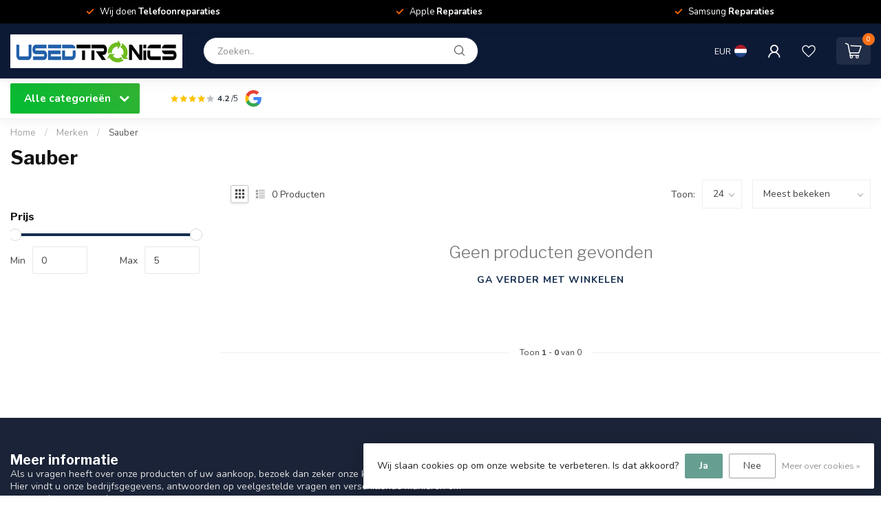

--- FILE ---
content_type: text/html;charset=utf-8
request_url: https://www.usedtronics.nl/nl/brands/sauber/
body_size: 28741
content:
<!DOCTYPE html>
<html lang="nl">
  <head>
<link rel="preconnect" href="https://cdn.webshopapp.com">
<link rel="preconnect" href="https://fonts.googleapis.com">
<link rel="preconnect" href="https://fonts.gstatic.com" crossorigin>
<!--

    Theme Proxima | v1.0.0.1807202501_0_268274
    Theme designed and created by Dyvelopment - We are true e-commerce heroes!

    For custom Lightspeed eCom development or design contact us at www.dyvelopment.com

      _____                  _                                  _   
     |  __ \                | |                                | |  
     | |  | |_   ___   _____| | ___  _ __  _ __ ___   ___ _ __ | |_ 
     | |  | | | | \ \ / / _ \ |/ _ \| '_ \| '_ ` _ \ / _ \ '_ \| __|
     | |__| | |_| |\ V /  __/ | (_) | |_) | | | | | |  __/ | | | |_ 
     |_____/ \__, | \_/ \___|_|\___/| .__/|_| |_| |_|\___|_| |_|\__|
              __/ |                 | |                             
             |___/                  |_|                             
-->


<meta charset="utf-8"/>
<!-- [START] 'blocks/head.rain' -->
<!--

  (c) 2008-2026 Lightspeed Netherlands B.V.
  http://www.lightspeedhq.com
  Generated: 26-01-2026 @ 15:42:11

-->
<link rel="canonical" href="https://www.usedtronics.nl/nl/brands/sauber/"/>
<link rel="alternate" href="https://www.usedtronics.nl/nl/index.rss" type="application/rss+xml" title="Nieuwe producten"/>
<link href="https://cdn.webshopapp.com/assets/cookielaw.css?2025-02-20" rel="stylesheet" type="text/css"/>
<meta name="robots" content="noodp,noydir"/>
<meta name="google-site-verification" content="bqgzELtecpDJdIb_SAuiegpNoKEgIXVLd6qmi3riHOk"/>
<meta property="og:url" content="https://www.usedtronics.nl/nl/brands/sauber/?source=facebook"/>
<meta property="og:site_name" content="Usedtronics"/>
<meta property="og:title" content="Sauber"/>
<meta property="og:description" content="Bij Usedtronics koop en verkoop je betrouwbare tweedehands elektronica tegen scherpe prijzen. Telefoons, laptops en meer, allen uitgebreid getest. Profiteer van"/>
<!--[if lt IE 9]>
<script src="https://cdn.webshopapp.com/assets/html5shiv.js?2025-02-20"></script>
<![endif]-->
<!-- [END] 'blocks/head.rain' -->

<title>Sauber - Usedtronics</title>

<meta name="dyapps-addons-enabled" content="false">
<meta name="dyapps-addons-version" content="2022081001">
<meta name="dyapps-theme-name" content="Proxima">
<meta name="dyapps-theme-editor" content="false">

<meta name="description" content="Bij Usedtronics koop en verkoop je betrouwbare tweedehands elektronica tegen scherpe prijzen. Telefoons, laptops en meer, allen uitgebreid getest. Profiteer van" />
<meta name="keywords" content="Sauber, tweedehands elektronica, refurbished elektronica, telephones kopen, laptops tweedehands, gebruikte laptops, gebruikte telefoons, duurzame elektronica, garantie tweedehands, goedkope elektronica, tweedehands gadgets, goedkope telefoons, elektr" />

<meta http-equiv="X-UA-Compatible" content="IE=edge">
<meta name="viewport" content="width=device-width, initial-scale=1">

<link rel="shortcut icon" href="https://cdn.webshopapp.com/shops/268274/themes/174539/v/2265674/assets/favicon.ico?20240322123545" type="image/x-icon" />
<link rel="preload" as="image" href="https://cdn.webshopapp.com/shops/268274/themes/174539/assets/logo.png?2025112511470820210102171433">



<script src="https://cdn.webshopapp.com/shops/268274/themes/174539/assets/jquery-1-12-4-min.js?2025112511470820210102171433" defer></script>
<script>if(navigator.userAgent.indexOf("MSIE ") > -1 || navigator.userAgent.indexOf("Trident/") > -1) { document.write('<script src="https://cdn.webshopapp.com/shops/268274/themes/174539/assets/intersection-observer-polyfill.js?2025112511470820210102171433">\x3C/script>') }</script>

<style>/*!
 * Bootstrap Reboot v4.6.1 (https://getbootstrap.com/)
 * Copyright 2011-2021 The Bootstrap Authors
 * Copyright 2011-2021 Twitter, Inc.
 * Licensed under MIT (https://github.com/twbs/bootstrap/blob/main/LICENSE)
 * Forked from Normalize.css, licensed MIT (https://github.com/necolas/normalize.css/blob/master/LICENSE.md)
 */*,*::before,*::after{box-sizing:border-box}html{font-family:sans-serif;line-height:1.15;-webkit-text-size-adjust:100%;-webkit-tap-highlight-color:rgba(0,0,0,0)}article,aside,figcaption,figure,footer,header,hgroup,main,nav,section{display:block}body{margin:0;font-family:-apple-system,BlinkMacSystemFont,"Segoe UI",Roboto,"Helvetica Neue",Arial,"Noto Sans","Liberation Sans",sans-serif,"Apple Color Emoji","Segoe UI Emoji","Segoe UI Symbol","Noto Color Emoji";font-size:1rem;font-weight:400;line-height:1.42857143;color:#212529;text-align:left;background-color:#fff}[tabindex="-1"]:focus:not(:focus-visible){outline:0 !important}hr{box-sizing:content-box;height:0;overflow:visible}h1,h2,h3,h4,h5,h6{margin-top:0;margin-bottom:.5rem}p{margin-top:0;margin-bottom:1rem}abbr[title],abbr[data-original-title]{text-decoration:underline;text-decoration:underline dotted;cursor:help;border-bottom:0;text-decoration-skip-ink:none}address{margin-bottom:1rem;font-style:normal;line-height:inherit}ol,ul,dl{margin-top:0;margin-bottom:1rem}ol ol,ul ul,ol ul,ul ol{margin-bottom:0}dt{font-weight:700}dd{margin-bottom:.5rem;margin-left:0}blockquote{margin:0 0 1rem}b,strong{font-weight:bolder}small{font-size:80%}sub,sup{position:relative;font-size:75%;line-height:0;vertical-align:baseline}sub{bottom:-0.25em}sup{top:-0.5em}a{color:#007bff;text-decoration:none;background-color:transparent}a:hover{color:#0056b3;text-decoration:underline}a:not([href]):not([class]){color:inherit;text-decoration:none}a:not([href]):not([class]):hover{color:inherit;text-decoration:none}pre,code,kbd,samp{font-family:SFMono-Regular,Menlo,Monaco,Consolas,"Liberation Mono","Courier New",monospace;font-size:1em}pre{margin-top:0;margin-bottom:1rem;overflow:auto;-ms-overflow-style:scrollbar}figure{margin:0 0 1rem}img{vertical-align:middle;border-style:none}svg{overflow:hidden;vertical-align:middle}table{border-collapse:collapse}caption{padding-top:.75rem;padding-bottom:.75rem;color:#6c757d;text-align:left;caption-side:bottom}th{text-align:inherit;text-align:-webkit-match-parent}label{display:inline-block;margin-bottom:.5rem}button{border-radius:0}button:focus:not(:focus-visible){outline:0}input,button,select,optgroup,textarea{margin:0;font-family:inherit;font-size:inherit;line-height:inherit}button,input{overflow:visible}button,select{text-transform:none}[role=button]{cursor:pointer}select{word-wrap:normal}button,[type=button],[type=reset],[type=submit]{-webkit-appearance:button}button:not(:disabled),[type=button]:not(:disabled),[type=reset]:not(:disabled),[type=submit]:not(:disabled){cursor:pointer}button::-moz-focus-inner,[type=button]::-moz-focus-inner,[type=reset]::-moz-focus-inner,[type=submit]::-moz-focus-inner{padding:0;border-style:none}input[type=radio],input[type=checkbox]{box-sizing:border-box;padding:0}textarea{overflow:auto;resize:vertical}fieldset{min-width:0;padding:0;margin:0;border:0}legend{display:block;width:100%;max-width:100%;padding:0;margin-bottom:.5rem;font-size:1.5rem;line-height:inherit;color:inherit;white-space:normal}progress{vertical-align:baseline}[type=number]::-webkit-inner-spin-button,[type=number]::-webkit-outer-spin-button{height:auto}[type=search]{outline-offset:-2px;-webkit-appearance:none}[type=search]::-webkit-search-decoration{-webkit-appearance:none}::-webkit-file-upload-button{font:inherit;-webkit-appearance:button}output{display:inline-block}summary{display:list-item;cursor:pointer}template{display:none}[hidden]{display:none !important}/*!
 * Bootstrap Grid v4.6.1 (https://getbootstrap.com/)
 * Copyright 2011-2021 The Bootstrap Authors
 * Copyright 2011-2021 Twitter, Inc.
 * Licensed under MIT (https://github.com/twbs/bootstrap/blob/main/LICENSE)
 */html{box-sizing:border-box;-ms-overflow-style:scrollbar}*,*::before,*::after{box-sizing:inherit}.container,.container-fluid,.container-xl,.container-lg,.container-md,.container-sm{width:100%;padding-right:15px;padding-left:15px;margin-right:auto;margin-left:auto}@media(min-width: 576px){.container-sm,.container{max-width:540px}}@media(min-width: 768px){.container-md,.container-sm,.container{max-width:720px}}@media(min-width: 992px){.container-lg,.container-md,.container-sm,.container{max-width:960px}}@media(min-width: 1200px){.container-xl,.container-lg,.container-md,.container-sm,.container{max-width:1140px}}.row{display:flex;flex-wrap:wrap;margin-right:-15px;margin-left:-15px}.no-gutters{margin-right:0;margin-left:0}.no-gutters>.col,.no-gutters>[class*=col-]{padding-right:0;padding-left:0}.col-xl,.col-xl-auto,.col-xl-12,.col-xl-11,.col-xl-10,.col-xl-9,.col-xl-8,.col-xl-7,.col-xl-6,.col-xl-5,.col-xl-4,.col-xl-3,.col-xl-2,.col-xl-1,.col-lg,.col-lg-auto,.col-lg-12,.col-lg-11,.col-lg-10,.col-lg-9,.col-lg-8,.col-lg-7,.col-lg-6,.col-lg-5,.col-lg-4,.col-lg-3,.col-lg-2,.col-lg-1,.col-md,.col-md-auto,.col-md-12,.col-md-11,.col-md-10,.col-md-9,.col-md-8,.col-md-7,.col-md-6,.col-md-5,.col-md-4,.col-md-3,.col-md-2,.col-md-1,.col-sm,.col-sm-auto,.col-sm-12,.col-sm-11,.col-sm-10,.col-sm-9,.col-sm-8,.col-sm-7,.col-sm-6,.col-sm-5,.col-sm-4,.col-sm-3,.col-sm-2,.col-sm-1,.col,.col-auto,.col-12,.col-11,.col-10,.col-9,.col-8,.col-7,.col-6,.col-5,.col-4,.col-3,.col-2,.col-1{position:relative;width:100%;padding-right:15px;padding-left:15px}.col{flex-basis:0;flex-grow:1;max-width:100%}.row-cols-1>*{flex:0 0 100%;max-width:100%}.row-cols-2>*{flex:0 0 50%;max-width:50%}.row-cols-3>*{flex:0 0 33.3333333333%;max-width:33.3333333333%}.row-cols-4>*{flex:0 0 25%;max-width:25%}.row-cols-5>*{flex:0 0 20%;max-width:20%}.row-cols-6>*{flex:0 0 16.6666666667%;max-width:16.6666666667%}.col-auto{flex:0 0 auto;width:auto;max-width:100%}.col-1{flex:0 0 8.33333333%;max-width:8.33333333%}.col-2{flex:0 0 16.66666667%;max-width:16.66666667%}.col-3{flex:0 0 25%;max-width:25%}.col-4{flex:0 0 33.33333333%;max-width:33.33333333%}.col-5{flex:0 0 41.66666667%;max-width:41.66666667%}.col-6{flex:0 0 50%;max-width:50%}.col-7{flex:0 0 58.33333333%;max-width:58.33333333%}.col-8{flex:0 0 66.66666667%;max-width:66.66666667%}.col-9{flex:0 0 75%;max-width:75%}.col-10{flex:0 0 83.33333333%;max-width:83.33333333%}.col-11{flex:0 0 91.66666667%;max-width:91.66666667%}.col-12{flex:0 0 100%;max-width:100%}.order-first{order:-1}.order-last{order:13}.order-0{order:0}.order-1{order:1}.order-2{order:2}.order-3{order:3}.order-4{order:4}.order-5{order:5}.order-6{order:6}.order-7{order:7}.order-8{order:8}.order-9{order:9}.order-10{order:10}.order-11{order:11}.order-12{order:12}.offset-1{margin-left:8.33333333%}.offset-2{margin-left:16.66666667%}.offset-3{margin-left:25%}.offset-4{margin-left:33.33333333%}.offset-5{margin-left:41.66666667%}.offset-6{margin-left:50%}.offset-7{margin-left:58.33333333%}.offset-8{margin-left:66.66666667%}.offset-9{margin-left:75%}.offset-10{margin-left:83.33333333%}.offset-11{margin-left:91.66666667%}@media(min-width: 576px){.col-sm{flex-basis:0;flex-grow:1;max-width:100%}.row-cols-sm-1>*{flex:0 0 100%;max-width:100%}.row-cols-sm-2>*{flex:0 0 50%;max-width:50%}.row-cols-sm-3>*{flex:0 0 33.3333333333%;max-width:33.3333333333%}.row-cols-sm-4>*{flex:0 0 25%;max-width:25%}.row-cols-sm-5>*{flex:0 0 20%;max-width:20%}.row-cols-sm-6>*{flex:0 0 16.6666666667%;max-width:16.6666666667%}.col-sm-auto{flex:0 0 auto;width:auto;max-width:100%}.col-sm-1{flex:0 0 8.33333333%;max-width:8.33333333%}.col-sm-2{flex:0 0 16.66666667%;max-width:16.66666667%}.col-sm-3{flex:0 0 25%;max-width:25%}.col-sm-4{flex:0 0 33.33333333%;max-width:33.33333333%}.col-sm-5{flex:0 0 41.66666667%;max-width:41.66666667%}.col-sm-6{flex:0 0 50%;max-width:50%}.col-sm-7{flex:0 0 58.33333333%;max-width:58.33333333%}.col-sm-8{flex:0 0 66.66666667%;max-width:66.66666667%}.col-sm-9{flex:0 0 75%;max-width:75%}.col-sm-10{flex:0 0 83.33333333%;max-width:83.33333333%}.col-sm-11{flex:0 0 91.66666667%;max-width:91.66666667%}.col-sm-12{flex:0 0 100%;max-width:100%}.order-sm-first{order:-1}.order-sm-last{order:13}.order-sm-0{order:0}.order-sm-1{order:1}.order-sm-2{order:2}.order-sm-3{order:3}.order-sm-4{order:4}.order-sm-5{order:5}.order-sm-6{order:6}.order-sm-7{order:7}.order-sm-8{order:8}.order-sm-9{order:9}.order-sm-10{order:10}.order-sm-11{order:11}.order-sm-12{order:12}.offset-sm-0{margin-left:0}.offset-sm-1{margin-left:8.33333333%}.offset-sm-2{margin-left:16.66666667%}.offset-sm-3{margin-left:25%}.offset-sm-4{margin-left:33.33333333%}.offset-sm-5{margin-left:41.66666667%}.offset-sm-6{margin-left:50%}.offset-sm-7{margin-left:58.33333333%}.offset-sm-8{margin-left:66.66666667%}.offset-sm-9{margin-left:75%}.offset-sm-10{margin-left:83.33333333%}.offset-sm-11{margin-left:91.66666667%}}@media(min-width: 768px){.col-md{flex-basis:0;flex-grow:1;max-width:100%}.row-cols-md-1>*{flex:0 0 100%;max-width:100%}.row-cols-md-2>*{flex:0 0 50%;max-width:50%}.row-cols-md-3>*{flex:0 0 33.3333333333%;max-width:33.3333333333%}.row-cols-md-4>*{flex:0 0 25%;max-width:25%}.row-cols-md-5>*{flex:0 0 20%;max-width:20%}.row-cols-md-6>*{flex:0 0 16.6666666667%;max-width:16.6666666667%}.col-md-auto{flex:0 0 auto;width:auto;max-width:100%}.col-md-1{flex:0 0 8.33333333%;max-width:8.33333333%}.col-md-2{flex:0 0 16.66666667%;max-width:16.66666667%}.col-md-3{flex:0 0 25%;max-width:25%}.col-md-4{flex:0 0 33.33333333%;max-width:33.33333333%}.col-md-5{flex:0 0 41.66666667%;max-width:41.66666667%}.col-md-6{flex:0 0 50%;max-width:50%}.col-md-7{flex:0 0 58.33333333%;max-width:58.33333333%}.col-md-8{flex:0 0 66.66666667%;max-width:66.66666667%}.col-md-9{flex:0 0 75%;max-width:75%}.col-md-10{flex:0 0 83.33333333%;max-width:83.33333333%}.col-md-11{flex:0 0 91.66666667%;max-width:91.66666667%}.col-md-12{flex:0 0 100%;max-width:100%}.order-md-first{order:-1}.order-md-last{order:13}.order-md-0{order:0}.order-md-1{order:1}.order-md-2{order:2}.order-md-3{order:3}.order-md-4{order:4}.order-md-5{order:5}.order-md-6{order:6}.order-md-7{order:7}.order-md-8{order:8}.order-md-9{order:9}.order-md-10{order:10}.order-md-11{order:11}.order-md-12{order:12}.offset-md-0{margin-left:0}.offset-md-1{margin-left:8.33333333%}.offset-md-2{margin-left:16.66666667%}.offset-md-3{margin-left:25%}.offset-md-4{margin-left:33.33333333%}.offset-md-5{margin-left:41.66666667%}.offset-md-6{margin-left:50%}.offset-md-7{margin-left:58.33333333%}.offset-md-8{margin-left:66.66666667%}.offset-md-9{margin-left:75%}.offset-md-10{margin-left:83.33333333%}.offset-md-11{margin-left:91.66666667%}}@media(min-width: 992px){.col-lg{flex-basis:0;flex-grow:1;max-width:100%}.row-cols-lg-1>*{flex:0 0 100%;max-width:100%}.row-cols-lg-2>*{flex:0 0 50%;max-width:50%}.row-cols-lg-3>*{flex:0 0 33.3333333333%;max-width:33.3333333333%}.row-cols-lg-4>*{flex:0 0 25%;max-width:25%}.row-cols-lg-5>*{flex:0 0 20%;max-width:20%}.row-cols-lg-6>*{flex:0 0 16.6666666667%;max-width:16.6666666667%}.col-lg-auto{flex:0 0 auto;width:auto;max-width:100%}.col-lg-1{flex:0 0 8.33333333%;max-width:8.33333333%}.col-lg-2{flex:0 0 16.66666667%;max-width:16.66666667%}.col-lg-3{flex:0 0 25%;max-width:25%}.col-lg-4{flex:0 0 33.33333333%;max-width:33.33333333%}.col-lg-5{flex:0 0 41.66666667%;max-width:41.66666667%}.col-lg-6{flex:0 0 50%;max-width:50%}.col-lg-7{flex:0 0 58.33333333%;max-width:58.33333333%}.col-lg-8{flex:0 0 66.66666667%;max-width:66.66666667%}.col-lg-9{flex:0 0 75%;max-width:75%}.col-lg-10{flex:0 0 83.33333333%;max-width:83.33333333%}.col-lg-11{flex:0 0 91.66666667%;max-width:91.66666667%}.col-lg-12{flex:0 0 100%;max-width:100%}.order-lg-first{order:-1}.order-lg-last{order:13}.order-lg-0{order:0}.order-lg-1{order:1}.order-lg-2{order:2}.order-lg-3{order:3}.order-lg-4{order:4}.order-lg-5{order:5}.order-lg-6{order:6}.order-lg-7{order:7}.order-lg-8{order:8}.order-lg-9{order:9}.order-lg-10{order:10}.order-lg-11{order:11}.order-lg-12{order:12}.offset-lg-0{margin-left:0}.offset-lg-1{margin-left:8.33333333%}.offset-lg-2{margin-left:16.66666667%}.offset-lg-3{margin-left:25%}.offset-lg-4{margin-left:33.33333333%}.offset-lg-5{margin-left:41.66666667%}.offset-lg-6{margin-left:50%}.offset-lg-7{margin-left:58.33333333%}.offset-lg-8{margin-left:66.66666667%}.offset-lg-9{margin-left:75%}.offset-lg-10{margin-left:83.33333333%}.offset-lg-11{margin-left:91.66666667%}}@media(min-width: 1200px){.col-xl{flex-basis:0;flex-grow:1;max-width:100%}.row-cols-xl-1>*{flex:0 0 100%;max-width:100%}.row-cols-xl-2>*{flex:0 0 50%;max-width:50%}.row-cols-xl-3>*{flex:0 0 33.3333333333%;max-width:33.3333333333%}.row-cols-xl-4>*{flex:0 0 25%;max-width:25%}.row-cols-xl-5>*{flex:0 0 20%;max-width:20%}.row-cols-xl-6>*{flex:0 0 16.6666666667%;max-width:16.6666666667%}.col-xl-auto{flex:0 0 auto;width:auto;max-width:100%}.col-xl-1{flex:0 0 8.33333333%;max-width:8.33333333%}.col-xl-2{flex:0 0 16.66666667%;max-width:16.66666667%}.col-xl-3{flex:0 0 25%;max-width:25%}.col-xl-4{flex:0 0 33.33333333%;max-width:33.33333333%}.col-xl-5{flex:0 0 41.66666667%;max-width:41.66666667%}.col-xl-6{flex:0 0 50%;max-width:50%}.col-xl-7{flex:0 0 58.33333333%;max-width:58.33333333%}.col-xl-8{flex:0 0 66.66666667%;max-width:66.66666667%}.col-xl-9{flex:0 0 75%;max-width:75%}.col-xl-10{flex:0 0 83.33333333%;max-width:83.33333333%}.col-xl-11{flex:0 0 91.66666667%;max-width:91.66666667%}.col-xl-12{flex:0 0 100%;max-width:100%}.order-xl-first{order:-1}.order-xl-last{order:13}.order-xl-0{order:0}.order-xl-1{order:1}.order-xl-2{order:2}.order-xl-3{order:3}.order-xl-4{order:4}.order-xl-5{order:5}.order-xl-6{order:6}.order-xl-7{order:7}.order-xl-8{order:8}.order-xl-9{order:9}.order-xl-10{order:10}.order-xl-11{order:11}.order-xl-12{order:12}.offset-xl-0{margin-left:0}.offset-xl-1{margin-left:8.33333333%}.offset-xl-2{margin-left:16.66666667%}.offset-xl-3{margin-left:25%}.offset-xl-4{margin-left:33.33333333%}.offset-xl-5{margin-left:41.66666667%}.offset-xl-6{margin-left:50%}.offset-xl-7{margin-left:58.33333333%}.offset-xl-8{margin-left:66.66666667%}.offset-xl-9{margin-left:75%}.offset-xl-10{margin-left:83.33333333%}.offset-xl-11{margin-left:91.66666667%}}.d-none{display:none !important}.d-inline{display:inline !important}.d-inline-block{display:inline-block !important}.d-block{display:block !important}.d-table{display:table !important}.d-table-row{display:table-row !important}.d-table-cell{display:table-cell !important}.d-flex{display:flex !important}.d-inline-flex{display:inline-flex !important}@media(min-width: 576px){.d-sm-none{display:none !important}.d-sm-inline{display:inline !important}.d-sm-inline-block{display:inline-block !important}.d-sm-block{display:block !important}.d-sm-table{display:table !important}.d-sm-table-row{display:table-row !important}.d-sm-table-cell{display:table-cell !important}.d-sm-flex{display:flex !important}.d-sm-inline-flex{display:inline-flex !important}}@media(min-width: 768px){.d-md-none{display:none !important}.d-md-inline{display:inline !important}.d-md-inline-block{display:inline-block !important}.d-md-block{display:block !important}.d-md-table{display:table !important}.d-md-table-row{display:table-row !important}.d-md-table-cell{display:table-cell !important}.d-md-flex{display:flex !important}.d-md-inline-flex{display:inline-flex !important}}@media(min-width: 992px){.d-lg-none{display:none !important}.d-lg-inline{display:inline !important}.d-lg-inline-block{display:inline-block !important}.d-lg-block{display:block !important}.d-lg-table{display:table !important}.d-lg-table-row{display:table-row !important}.d-lg-table-cell{display:table-cell !important}.d-lg-flex{display:flex !important}.d-lg-inline-flex{display:inline-flex !important}}@media(min-width: 1200px){.d-xl-none{display:none !important}.d-xl-inline{display:inline !important}.d-xl-inline-block{display:inline-block !important}.d-xl-block{display:block !important}.d-xl-table{display:table !important}.d-xl-table-row{display:table-row !important}.d-xl-table-cell{display:table-cell !important}.d-xl-flex{display:flex !important}.d-xl-inline-flex{display:inline-flex !important}}@media print{.d-print-none{display:none !important}.d-print-inline{display:inline !important}.d-print-inline-block{display:inline-block !important}.d-print-block{display:block !important}.d-print-table{display:table !important}.d-print-table-row{display:table-row !important}.d-print-table-cell{display:table-cell !important}.d-print-flex{display:flex !important}.d-print-inline-flex{display:inline-flex !important}}.flex-row{flex-direction:row !important}.flex-column{flex-direction:column !important}.flex-row-reverse{flex-direction:row-reverse !important}.flex-column-reverse{flex-direction:column-reverse !important}.flex-wrap{flex-wrap:wrap !important}.flex-nowrap{flex-wrap:nowrap !important}.flex-wrap-reverse{flex-wrap:wrap-reverse !important}.flex-fill{flex:1 1 auto !important}.flex-grow-0{flex-grow:0 !important}.flex-grow-1{flex-grow:1 !important}.flex-shrink-0{flex-shrink:0 !important}.flex-shrink-1{flex-shrink:1 !important}.justify-content-start{justify-content:flex-start !important}.justify-content-end{justify-content:flex-end !important}.justify-content-center{justify-content:center !important}.justify-content-between{justify-content:space-between !important}.justify-content-around{justify-content:space-around !important}.align-items-start{align-items:flex-start !important}.align-items-end{align-items:flex-end !important}.align-items-center{align-items:center !important}.align-items-baseline{align-items:baseline !important}.align-items-stretch{align-items:stretch !important}.align-content-start{align-content:flex-start !important}.align-content-end{align-content:flex-end !important}.align-content-center{align-content:center !important}.align-content-between{align-content:space-between !important}.align-content-around{align-content:space-around !important}.align-content-stretch{align-content:stretch !important}.align-self-auto{align-self:auto !important}.align-self-start{align-self:flex-start !important}.align-self-end{align-self:flex-end !important}.align-self-center{align-self:center !important}.align-self-baseline{align-self:baseline !important}.align-self-stretch{align-self:stretch !important}@media(min-width: 576px){.flex-sm-row{flex-direction:row !important}.flex-sm-column{flex-direction:column !important}.flex-sm-row-reverse{flex-direction:row-reverse !important}.flex-sm-column-reverse{flex-direction:column-reverse !important}.flex-sm-wrap{flex-wrap:wrap !important}.flex-sm-nowrap{flex-wrap:nowrap !important}.flex-sm-wrap-reverse{flex-wrap:wrap-reverse !important}.flex-sm-fill{flex:1 1 auto !important}.flex-sm-grow-0{flex-grow:0 !important}.flex-sm-grow-1{flex-grow:1 !important}.flex-sm-shrink-0{flex-shrink:0 !important}.flex-sm-shrink-1{flex-shrink:1 !important}.justify-content-sm-start{justify-content:flex-start !important}.justify-content-sm-end{justify-content:flex-end !important}.justify-content-sm-center{justify-content:center !important}.justify-content-sm-between{justify-content:space-between !important}.justify-content-sm-around{justify-content:space-around !important}.align-items-sm-start{align-items:flex-start !important}.align-items-sm-end{align-items:flex-end !important}.align-items-sm-center{align-items:center !important}.align-items-sm-baseline{align-items:baseline !important}.align-items-sm-stretch{align-items:stretch !important}.align-content-sm-start{align-content:flex-start !important}.align-content-sm-end{align-content:flex-end !important}.align-content-sm-center{align-content:center !important}.align-content-sm-between{align-content:space-between !important}.align-content-sm-around{align-content:space-around !important}.align-content-sm-stretch{align-content:stretch !important}.align-self-sm-auto{align-self:auto !important}.align-self-sm-start{align-self:flex-start !important}.align-self-sm-end{align-self:flex-end !important}.align-self-sm-center{align-self:center !important}.align-self-sm-baseline{align-self:baseline !important}.align-self-sm-stretch{align-self:stretch !important}}@media(min-width: 768px){.flex-md-row{flex-direction:row !important}.flex-md-column{flex-direction:column !important}.flex-md-row-reverse{flex-direction:row-reverse !important}.flex-md-column-reverse{flex-direction:column-reverse !important}.flex-md-wrap{flex-wrap:wrap !important}.flex-md-nowrap{flex-wrap:nowrap !important}.flex-md-wrap-reverse{flex-wrap:wrap-reverse !important}.flex-md-fill{flex:1 1 auto !important}.flex-md-grow-0{flex-grow:0 !important}.flex-md-grow-1{flex-grow:1 !important}.flex-md-shrink-0{flex-shrink:0 !important}.flex-md-shrink-1{flex-shrink:1 !important}.justify-content-md-start{justify-content:flex-start !important}.justify-content-md-end{justify-content:flex-end !important}.justify-content-md-center{justify-content:center !important}.justify-content-md-between{justify-content:space-between !important}.justify-content-md-around{justify-content:space-around !important}.align-items-md-start{align-items:flex-start !important}.align-items-md-end{align-items:flex-end !important}.align-items-md-center{align-items:center !important}.align-items-md-baseline{align-items:baseline !important}.align-items-md-stretch{align-items:stretch !important}.align-content-md-start{align-content:flex-start !important}.align-content-md-end{align-content:flex-end !important}.align-content-md-center{align-content:center !important}.align-content-md-between{align-content:space-between !important}.align-content-md-around{align-content:space-around !important}.align-content-md-stretch{align-content:stretch !important}.align-self-md-auto{align-self:auto !important}.align-self-md-start{align-self:flex-start !important}.align-self-md-end{align-self:flex-end !important}.align-self-md-center{align-self:center !important}.align-self-md-baseline{align-self:baseline !important}.align-self-md-stretch{align-self:stretch !important}}@media(min-width: 992px){.flex-lg-row{flex-direction:row !important}.flex-lg-column{flex-direction:column !important}.flex-lg-row-reverse{flex-direction:row-reverse !important}.flex-lg-column-reverse{flex-direction:column-reverse !important}.flex-lg-wrap{flex-wrap:wrap !important}.flex-lg-nowrap{flex-wrap:nowrap !important}.flex-lg-wrap-reverse{flex-wrap:wrap-reverse !important}.flex-lg-fill{flex:1 1 auto !important}.flex-lg-grow-0{flex-grow:0 !important}.flex-lg-grow-1{flex-grow:1 !important}.flex-lg-shrink-0{flex-shrink:0 !important}.flex-lg-shrink-1{flex-shrink:1 !important}.justify-content-lg-start{justify-content:flex-start !important}.justify-content-lg-end{justify-content:flex-end !important}.justify-content-lg-center{justify-content:center !important}.justify-content-lg-between{justify-content:space-between !important}.justify-content-lg-around{justify-content:space-around !important}.align-items-lg-start{align-items:flex-start !important}.align-items-lg-end{align-items:flex-end !important}.align-items-lg-center{align-items:center !important}.align-items-lg-baseline{align-items:baseline !important}.align-items-lg-stretch{align-items:stretch !important}.align-content-lg-start{align-content:flex-start !important}.align-content-lg-end{align-content:flex-end !important}.align-content-lg-center{align-content:center !important}.align-content-lg-between{align-content:space-between !important}.align-content-lg-around{align-content:space-around !important}.align-content-lg-stretch{align-content:stretch !important}.align-self-lg-auto{align-self:auto !important}.align-self-lg-start{align-self:flex-start !important}.align-self-lg-end{align-self:flex-end !important}.align-self-lg-center{align-self:center !important}.align-self-lg-baseline{align-self:baseline !important}.align-self-lg-stretch{align-self:stretch !important}}@media(min-width: 1200px){.flex-xl-row{flex-direction:row !important}.flex-xl-column{flex-direction:column !important}.flex-xl-row-reverse{flex-direction:row-reverse !important}.flex-xl-column-reverse{flex-direction:column-reverse !important}.flex-xl-wrap{flex-wrap:wrap !important}.flex-xl-nowrap{flex-wrap:nowrap !important}.flex-xl-wrap-reverse{flex-wrap:wrap-reverse !important}.flex-xl-fill{flex:1 1 auto !important}.flex-xl-grow-0{flex-grow:0 !important}.flex-xl-grow-1{flex-grow:1 !important}.flex-xl-shrink-0{flex-shrink:0 !important}.flex-xl-shrink-1{flex-shrink:1 !important}.justify-content-xl-start{justify-content:flex-start !important}.justify-content-xl-end{justify-content:flex-end !important}.justify-content-xl-center{justify-content:center !important}.justify-content-xl-between{justify-content:space-between !important}.justify-content-xl-around{justify-content:space-around !important}.align-items-xl-start{align-items:flex-start !important}.align-items-xl-end{align-items:flex-end !important}.align-items-xl-center{align-items:center !important}.align-items-xl-baseline{align-items:baseline !important}.align-items-xl-stretch{align-items:stretch !important}.align-content-xl-start{align-content:flex-start !important}.align-content-xl-end{align-content:flex-end !important}.align-content-xl-center{align-content:center !important}.align-content-xl-between{align-content:space-between !important}.align-content-xl-around{align-content:space-around !important}.align-content-xl-stretch{align-content:stretch !important}.align-self-xl-auto{align-self:auto !important}.align-self-xl-start{align-self:flex-start !important}.align-self-xl-end{align-self:flex-end !important}.align-self-xl-center{align-self:center !important}.align-self-xl-baseline{align-self:baseline !important}.align-self-xl-stretch{align-self:stretch !important}}.m-0{margin:0 !important}.mt-0,.my-0{margin-top:0 !important}.mr-0,.mx-0{margin-right:0 !important}.mb-0,.my-0{margin-bottom:0 !important}.ml-0,.mx-0{margin-left:0 !important}.m-1{margin:5px !important}.mt-1,.my-1{margin-top:5px !important}.mr-1,.mx-1{margin-right:5px !important}.mb-1,.my-1{margin-bottom:5px !important}.ml-1,.mx-1{margin-left:5px !important}.m-2{margin:10px !important}.mt-2,.my-2{margin-top:10px !important}.mr-2,.mx-2{margin-right:10px !important}.mb-2,.my-2{margin-bottom:10px !important}.ml-2,.mx-2{margin-left:10px !important}.m-3{margin:15px !important}.mt-3,.my-3{margin-top:15px !important}.mr-3,.mx-3{margin-right:15px !important}.mb-3,.my-3{margin-bottom:15px !important}.ml-3,.mx-3{margin-left:15px !important}.m-4{margin:30px !important}.mt-4,.my-4{margin-top:30px !important}.mr-4,.mx-4{margin-right:30px !important}.mb-4,.my-4{margin-bottom:30px !important}.ml-4,.mx-4{margin-left:30px !important}.m-5{margin:50px !important}.mt-5,.my-5{margin-top:50px !important}.mr-5,.mx-5{margin-right:50px !important}.mb-5,.my-5{margin-bottom:50px !important}.ml-5,.mx-5{margin-left:50px !important}.m-6{margin:80px !important}.mt-6,.my-6{margin-top:80px !important}.mr-6,.mx-6{margin-right:80px !important}.mb-6,.my-6{margin-bottom:80px !important}.ml-6,.mx-6{margin-left:80px !important}.p-0{padding:0 !important}.pt-0,.py-0{padding-top:0 !important}.pr-0,.px-0{padding-right:0 !important}.pb-0,.py-0{padding-bottom:0 !important}.pl-0,.px-0{padding-left:0 !important}.p-1{padding:5px !important}.pt-1,.py-1{padding-top:5px !important}.pr-1,.px-1{padding-right:5px !important}.pb-1,.py-1{padding-bottom:5px !important}.pl-1,.px-1{padding-left:5px !important}.p-2{padding:10px !important}.pt-2,.py-2{padding-top:10px !important}.pr-2,.px-2{padding-right:10px !important}.pb-2,.py-2{padding-bottom:10px !important}.pl-2,.px-2{padding-left:10px !important}.p-3{padding:15px !important}.pt-3,.py-3{padding-top:15px !important}.pr-3,.px-3{padding-right:15px !important}.pb-3,.py-3{padding-bottom:15px !important}.pl-3,.px-3{padding-left:15px !important}.p-4{padding:30px !important}.pt-4,.py-4{padding-top:30px !important}.pr-4,.px-4{padding-right:30px !important}.pb-4,.py-4{padding-bottom:30px !important}.pl-4,.px-4{padding-left:30px !important}.p-5{padding:50px !important}.pt-5,.py-5{padding-top:50px !important}.pr-5,.px-5{padding-right:50px !important}.pb-5,.py-5{padding-bottom:50px !important}.pl-5,.px-5{padding-left:50px !important}.p-6{padding:80px !important}.pt-6,.py-6{padding-top:80px !important}.pr-6,.px-6{padding-right:80px !important}.pb-6,.py-6{padding-bottom:80px !important}.pl-6,.px-6{padding-left:80px !important}.m-n1{margin:-5px !important}.mt-n1,.my-n1{margin-top:-5px !important}.mr-n1,.mx-n1{margin-right:-5px !important}.mb-n1,.my-n1{margin-bottom:-5px !important}.ml-n1,.mx-n1{margin-left:-5px !important}.m-n2{margin:-10px !important}.mt-n2,.my-n2{margin-top:-10px !important}.mr-n2,.mx-n2{margin-right:-10px !important}.mb-n2,.my-n2{margin-bottom:-10px !important}.ml-n2,.mx-n2{margin-left:-10px !important}.m-n3{margin:-15px !important}.mt-n3,.my-n3{margin-top:-15px !important}.mr-n3,.mx-n3{margin-right:-15px !important}.mb-n3,.my-n3{margin-bottom:-15px !important}.ml-n3,.mx-n3{margin-left:-15px !important}.m-n4{margin:-30px !important}.mt-n4,.my-n4{margin-top:-30px !important}.mr-n4,.mx-n4{margin-right:-30px !important}.mb-n4,.my-n4{margin-bottom:-30px !important}.ml-n4,.mx-n4{margin-left:-30px !important}.m-n5{margin:-50px !important}.mt-n5,.my-n5{margin-top:-50px !important}.mr-n5,.mx-n5{margin-right:-50px !important}.mb-n5,.my-n5{margin-bottom:-50px !important}.ml-n5,.mx-n5{margin-left:-50px !important}.m-n6{margin:-80px !important}.mt-n6,.my-n6{margin-top:-80px !important}.mr-n6,.mx-n6{margin-right:-80px !important}.mb-n6,.my-n6{margin-bottom:-80px !important}.ml-n6,.mx-n6{margin-left:-80px !important}.m-auto{margin:auto !important}.mt-auto,.my-auto{margin-top:auto !important}.mr-auto,.mx-auto{margin-right:auto !important}.mb-auto,.my-auto{margin-bottom:auto !important}.ml-auto,.mx-auto{margin-left:auto !important}@media(min-width: 576px){.m-sm-0{margin:0 !important}.mt-sm-0,.my-sm-0{margin-top:0 !important}.mr-sm-0,.mx-sm-0{margin-right:0 !important}.mb-sm-0,.my-sm-0{margin-bottom:0 !important}.ml-sm-0,.mx-sm-0{margin-left:0 !important}.m-sm-1{margin:5px !important}.mt-sm-1,.my-sm-1{margin-top:5px !important}.mr-sm-1,.mx-sm-1{margin-right:5px !important}.mb-sm-1,.my-sm-1{margin-bottom:5px !important}.ml-sm-1,.mx-sm-1{margin-left:5px !important}.m-sm-2{margin:10px !important}.mt-sm-2,.my-sm-2{margin-top:10px !important}.mr-sm-2,.mx-sm-2{margin-right:10px !important}.mb-sm-2,.my-sm-2{margin-bottom:10px !important}.ml-sm-2,.mx-sm-2{margin-left:10px !important}.m-sm-3{margin:15px !important}.mt-sm-3,.my-sm-3{margin-top:15px !important}.mr-sm-3,.mx-sm-3{margin-right:15px !important}.mb-sm-3,.my-sm-3{margin-bottom:15px !important}.ml-sm-3,.mx-sm-3{margin-left:15px !important}.m-sm-4{margin:30px !important}.mt-sm-4,.my-sm-4{margin-top:30px !important}.mr-sm-4,.mx-sm-4{margin-right:30px !important}.mb-sm-4,.my-sm-4{margin-bottom:30px !important}.ml-sm-4,.mx-sm-4{margin-left:30px !important}.m-sm-5{margin:50px !important}.mt-sm-5,.my-sm-5{margin-top:50px !important}.mr-sm-5,.mx-sm-5{margin-right:50px !important}.mb-sm-5,.my-sm-5{margin-bottom:50px !important}.ml-sm-5,.mx-sm-5{margin-left:50px !important}.m-sm-6{margin:80px !important}.mt-sm-6,.my-sm-6{margin-top:80px !important}.mr-sm-6,.mx-sm-6{margin-right:80px !important}.mb-sm-6,.my-sm-6{margin-bottom:80px !important}.ml-sm-6,.mx-sm-6{margin-left:80px !important}.p-sm-0{padding:0 !important}.pt-sm-0,.py-sm-0{padding-top:0 !important}.pr-sm-0,.px-sm-0{padding-right:0 !important}.pb-sm-0,.py-sm-0{padding-bottom:0 !important}.pl-sm-0,.px-sm-0{padding-left:0 !important}.p-sm-1{padding:5px !important}.pt-sm-1,.py-sm-1{padding-top:5px !important}.pr-sm-1,.px-sm-1{padding-right:5px !important}.pb-sm-1,.py-sm-1{padding-bottom:5px !important}.pl-sm-1,.px-sm-1{padding-left:5px !important}.p-sm-2{padding:10px !important}.pt-sm-2,.py-sm-2{padding-top:10px !important}.pr-sm-2,.px-sm-2{padding-right:10px !important}.pb-sm-2,.py-sm-2{padding-bottom:10px !important}.pl-sm-2,.px-sm-2{padding-left:10px !important}.p-sm-3{padding:15px !important}.pt-sm-3,.py-sm-3{padding-top:15px !important}.pr-sm-3,.px-sm-3{padding-right:15px !important}.pb-sm-3,.py-sm-3{padding-bottom:15px !important}.pl-sm-3,.px-sm-3{padding-left:15px !important}.p-sm-4{padding:30px !important}.pt-sm-4,.py-sm-4{padding-top:30px !important}.pr-sm-4,.px-sm-4{padding-right:30px !important}.pb-sm-4,.py-sm-4{padding-bottom:30px !important}.pl-sm-4,.px-sm-4{padding-left:30px !important}.p-sm-5{padding:50px !important}.pt-sm-5,.py-sm-5{padding-top:50px !important}.pr-sm-5,.px-sm-5{padding-right:50px !important}.pb-sm-5,.py-sm-5{padding-bottom:50px !important}.pl-sm-5,.px-sm-5{padding-left:50px !important}.p-sm-6{padding:80px !important}.pt-sm-6,.py-sm-6{padding-top:80px !important}.pr-sm-6,.px-sm-6{padding-right:80px !important}.pb-sm-6,.py-sm-6{padding-bottom:80px !important}.pl-sm-6,.px-sm-6{padding-left:80px !important}.m-sm-n1{margin:-5px !important}.mt-sm-n1,.my-sm-n1{margin-top:-5px !important}.mr-sm-n1,.mx-sm-n1{margin-right:-5px !important}.mb-sm-n1,.my-sm-n1{margin-bottom:-5px !important}.ml-sm-n1,.mx-sm-n1{margin-left:-5px !important}.m-sm-n2{margin:-10px !important}.mt-sm-n2,.my-sm-n2{margin-top:-10px !important}.mr-sm-n2,.mx-sm-n2{margin-right:-10px !important}.mb-sm-n2,.my-sm-n2{margin-bottom:-10px !important}.ml-sm-n2,.mx-sm-n2{margin-left:-10px !important}.m-sm-n3{margin:-15px !important}.mt-sm-n3,.my-sm-n3{margin-top:-15px !important}.mr-sm-n3,.mx-sm-n3{margin-right:-15px !important}.mb-sm-n3,.my-sm-n3{margin-bottom:-15px !important}.ml-sm-n3,.mx-sm-n3{margin-left:-15px !important}.m-sm-n4{margin:-30px !important}.mt-sm-n4,.my-sm-n4{margin-top:-30px !important}.mr-sm-n4,.mx-sm-n4{margin-right:-30px !important}.mb-sm-n4,.my-sm-n4{margin-bottom:-30px !important}.ml-sm-n4,.mx-sm-n4{margin-left:-30px !important}.m-sm-n5{margin:-50px !important}.mt-sm-n5,.my-sm-n5{margin-top:-50px !important}.mr-sm-n5,.mx-sm-n5{margin-right:-50px !important}.mb-sm-n5,.my-sm-n5{margin-bottom:-50px !important}.ml-sm-n5,.mx-sm-n5{margin-left:-50px !important}.m-sm-n6{margin:-80px !important}.mt-sm-n6,.my-sm-n6{margin-top:-80px !important}.mr-sm-n6,.mx-sm-n6{margin-right:-80px !important}.mb-sm-n6,.my-sm-n6{margin-bottom:-80px !important}.ml-sm-n6,.mx-sm-n6{margin-left:-80px !important}.m-sm-auto{margin:auto !important}.mt-sm-auto,.my-sm-auto{margin-top:auto !important}.mr-sm-auto,.mx-sm-auto{margin-right:auto !important}.mb-sm-auto,.my-sm-auto{margin-bottom:auto !important}.ml-sm-auto,.mx-sm-auto{margin-left:auto !important}}@media(min-width: 768px){.m-md-0{margin:0 !important}.mt-md-0,.my-md-0{margin-top:0 !important}.mr-md-0,.mx-md-0{margin-right:0 !important}.mb-md-0,.my-md-0{margin-bottom:0 !important}.ml-md-0,.mx-md-0{margin-left:0 !important}.m-md-1{margin:5px !important}.mt-md-1,.my-md-1{margin-top:5px !important}.mr-md-1,.mx-md-1{margin-right:5px !important}.mb-md-1,.my-md-1{margin-bottom:5px !important}.ml-md-1,.mx-md-1{margin-left:5px !important}.m-md-2{margin:10px !important}.mt-md-2,.my-md-2{margin-top:10px !important}.mr-md-2,.mx-md-2{margin-right:10px !important}.mb-md-2,.my-md-2{margin-bottom:10px !important}.ml-md-2,.mx-md-2{margin-left:10px !important}.m-md-3{margin:15px !important}.mt-md-3,.my-md-3{margin-top:15px !important}.mr-md-3,.mx-md-3{margin-right:15px !important}.mb-md-3,.my-md-3{margin-bottom:15px !important}.ml-md-3,.mx-md-3{margin-left:15px !important}.m-md-4{margin:30px !important}.mt-md-4,.my-md-4{margin-top:30px !important}.mr-md-4,.mx-md-4{margin-right:30px !important}.mb-md-4,.my-md-4{margin-bottom:30px !important}.ml-md-4,.mx-md-4{margin-left:30px !important}.m-md-5{margin:50px !important}.mt-md-5,.my-md-5{margin-top:50px !important}.mr-md-5,.mx-md-5{margin-right:50px !important}.mb-md-5,.my-md-5{margin-bottom:50px !important}.ml-md-5,.mx-md-5{margin-left:50px !important}.m-md-6{margin:80px !important}.mt-md-6,.my-md-6{margin-top:80px !important}.mr-md-6,.mx-md-6{margin-right:80px !important}.mb-md-6,.my-md-6{margin-bottom:80px !important}.ml-md-6,.mx-md-6{margin-left:80px !important}.p-md-0{padding:0 !important}.pt-md-0,.py-md-0{padding-top:0 !important}.pr-md-0,.px-md-0{padding-right:0 !important}.pb-md-0,.py-md-0{padding-bottom:0 !important}.pl-md-0,.px-md-0{padding-left:0 !important}.p-md-1{padding:5px !important}.pt-md-1,.py-md-1{padding-top:5px !important}.pr-md-1,.px-md-1{padding-right:5px !important}.pb-md-1,.py-md-1{padding-bottom:5px !important}.pl-md-1,.px-md-1{padding-left:5px !important}.p-md-2{padding:10px !important}.pt-md-2,.py-md-2{padding-top:10px !important}.pr-md-2,.px-md-2{padding-right:10px !important}.pb-md-2,.py-md-2{padding-bottom:10px !important}.pl-md-2,.px-md-2{padding-left:10px !important}.p-md-3{padding:15px !important}.pt-md-3,.py-md-3{padding-top:15px !important}.pr-md-3,.px-md-3{padding-right:15px !important}.pb-md-3,.py-md-3{padding-bottom:15px !important}.pl-md-3,.px-md-3{padding-left:15px !important}.p-md-4{padding:30px !important}.pt-md-4,.py-md-4{padding-top:30px !important}.pr-md-4,.px-md-4{padding-right:30px !important}.pb-md-4,.py-md-4{padding-bottom:30px !important}.pl-md-4,.px-md-4{padding-left:30px !important}.p-md-5{padding:50px !important}.pt-md-5,.py-md-5{padding-top:50px !important}.pr-md-5,.px-md-5{padding-right:50px !important}.pb-md-5,.py-md-5{padding-bottom:50px !important}.pl-md-5,.px-md-5{padding-left:50px !important}.p-md-6{padding:80px !important}.pt-md-6,.py-md-6{padding-top:80px !important}.pr-md-6,.px-md-6{padding-right:80px !important}.pb-md-6,.py-md-6{padding-bottom:80px !important}.pl-md-6,.px-md-6{padding-left:80px !important}.m-md-n1{margin:-5px !important}.mt-md-n1,.my-md-n1{margin-top:-5px !important}.mr-md-n1,.mx-md-n1{margin-right:-5px !important}.mb-md-n1,.my-md-n1{margin-bottom:-5px !important}.ml-md-n1,.mx-md-n1{margin-left:-5px !important}.m-md-n2{margin:-10px !important}.mt-md-n2,.my-md-n2{margin-top:-10px !important}.mr-md-n2,.mx-md-n2{margin-right:-10px !important}.mb-md-n2,.my-md-n2{margin-bottom:-10px !important}.ml-md-n2,.mx-md-n2{margin-left:-10px !important}.m-md-n3{margin:-15px !important}.mt-md-n3,.my-md-n3{margin-top:-15px !important}.mr-md-n3,.mx-md-n3{margin-right:-15px !important}.mb-md-n3,.my-md-n3{margin-bottom:-15px !important}.ml-md-n3,.mx-md-n3{margin-left:-15px !important}.m-md-n4{margin:-30px !important}.mt-md-n4,.my-md-n4{margin-top:-30px !important}.mr-md-n4,.mx-md-n4{margin-right:-30px !important}.mb-md-n4,.my-md-n4{margin-bottom:-30px !important}.ml-md-n4,.mx-md-n4{margin-left:-30px !important}.m-md-n5{margin:-50px !important}.mt-md-n5,.my-md-n5{margin-top:-50px !important}.mr-md-n5,.mx-md-n5{margin-right:-50px !important}.mb-md-n5,.my-md-n5{margin-bottom:-50px !important}.ml-md-n5,.mx-md-n5{margin-left:-50px !important}.m-md-n6{margin:-80px !important}.mt-md-n6,.my-md-n6{margin-top:-80px !important}.mr-md-n6,.mx-md-n6{margin-right:-80px !important}.mb-md-n6,.my-md-n6{margin-bottom:-80px !important}.ml-md-n6,.mx-md-n6{margin-left:-80px !important}.m-md-auto{margin:auto !important}.mt-md-auto,.my-md-auto{margin-top:auto !important}.mr-md-auto,.mx-md-auto{margin-right:auto !important}.mb-md-auto,.my-md-auto{margin-bottom:auto !important}.ml-md-auto,.mx-md-auto{margin-left:auto !important}}@media(min-width: 992px){.m-lg-0{margin:0 !important}.mt-lg-0,.my-lg-0{margin-top:0 !important}.mr-lg-0,.mx-lg-0{margin-right:0 !important}.mb-lg-0,.my-lg-0{margin-bottom:0 !important}.ml-lg-0,.mx-lg-0{margin-left:0 !important}.m-lg-1{margin:5px !important}.mt-lg-1,.my-lg-1{margin-top:5px !important}.mr-lg-1,.mx-lg-1{margin-right:5px !important}.mb-lg-1,.my-lg-1{margin-bottom:5px !important}.ml-lg-1,.mx-lg-1{margin-left:5px !important}.m-lg-2{margin:10px !important}.mt-lg-2,.my-lg-2{margin-top:10px !important}.mr-lg-2,.mx-lg-2{margin-right:10px !important}.mb-lg-2,.my-lg-2{margin-bottom:10px !important}.ml-lg-2,.mx-lg-2{margin-left:10px !important}.m-lg-3{margin:15px !important}.mt-lg-3,.my-lg-3{margin-top:15px !important}.mr-lg-3,.mx-lg-3{margin-right:15px !important}.mb-lg-3,.my-lg-3{margin-bottom:15px !important}.ml-lg-3,.mx-lg-3{margin-left:15px !important}.m-lg-4{margin:30px !important}.mt-lg-4,.my-lg-4{margin-top:30px !important}.mr-lg-4,.mx-lg-4{margin-right:30px !important}.mb-lg-4,.my-lg-4{margin-bottom:30px !important}.ml-lg-4,.mx-lg-4{margin-left:30px !important}.m-lg-5{margin:50px !important}.mt-lg-5,.my-lg-5{margin-top:50px !important}.mr-lg-5,.mx-lg-5{margin-right:50px !important}.mb-lg-5,.my-lg-5{margin-bottom:50px !important}.ml-lg-5,.mx-lg-5{margin-left:50px !important}.m-lg-6{margin:80px !important}.mt-lg-6,.my-lg-6{margin-top:80px !important}.mr-lg-6,.mx-lg-6{margin-right:80px !important}.mb-lg-6,.my-lg-6{margin-bottom:80px !important}.ml-lg-6,.mx-lg-6{margin-left:80px !important}.p-lg-0{padding:0 !important}.pt-lg-0,.py-lg-0{padding-top:0 !important}.pr-lg-0,.px-lg-0{padding-right:0 !important}.pb-lg-0,.py-lg-0{padding-bottom:0 !important}.pl-lg-0,.px-lg-0{padding-left:0 !important}.p-lg-1{padding:5px !important}.pt-lg-1,.py-lg-1{padding-top:5px !important}.pr-lg-1,.px-lg-1{padding-right:5px !important}.pb-lg-1,.py-lg-1{padding-bottom:5px !important}.pl-lg-1,.px-lg-1{padding-left:5px !important}.p-lg-2{padding:10px !important}.pt-lg-2,.py-lg-2{padding-top:10px !important}.pr-lg-2,.px-lg-2{padding-right:10px !important}.pb-lg-2,.py-lg-2{padding-bottom:10px !important}.pl-lg-2,.px-lg-2{padding-left:10px !important}.p-lg-3{padding:15px !important}.pt-lg-3,.py-lg-3{padding-top:15px !important}.pr-lg-3,.px-lg-3{padding-right:15px !important}.pb-lg-3,.py-lg-3{padding-bottom:15px !important}.pl-lg-3,.px-lg-3{padding-left:15px !important}.p-lg-4{padding:30px !important}.pt-lg-4,.py-lg-4{padding-top:30px !important}.pr-lg-4,.px-lg-4{padding-right:30px !important}.pb-lg-4,.py-lg-4{padding-bottom:30px !important}.pl-lg-4,.px-lg-4{padding-left:30px !important}.p-lg-5{padding:50px !important}.pt-lg-5,.py-lg-5{padding-top:50px !important}.pr-lg-5,.px-lg-5{padding-right:50px !important}.pb-lg-5,.py-lg-5{padding-bottom:50px !important}.pl-lg-5,.px-lg-5{padding-left:50px !important}.p-lg-6{padding:80px !important}.pt-lg-6,.py-lg-6{padding-top:80px !important}.pr-lg-6,.px-lg-6{padding-right:80px !important}.pb-lg-6,.py-lg-6{padding-bottom:80px !important}.pl-lg-6,.px-lg-6{padding-left:80px !important}.m-lg-n1{margin:-5px !important}.mt-lg-n1,.my-lg-n1{margin-top:-5px !important}.mr-lg-n1,.mx-lg-n1{margin-right:-5px !important}.mb-lg-n1,.my-lg-n1{margin-bottom:-5px !important}.ml-lg-n1,.mx-lg-n1{margin-left:-5px !important}.m-lg-n2{margin:-10px !important}.mt-lg-n2,.my-lg-n2{margin-top:-10px !important}.mr-lg-n2,.mx-lg-n2{margin-right:-10px !important}.mb-lg-n2,.my-lg-n2{margin-bottom:-10px !important}.ml-lg-n2,.mx-lg-n2{margin-left:-10px !important}.m-lg-n3{margin:-15px !important}.mt-lg-n3,.my-lg-n3{margin-top:-15px !important}.mr-lg-n3,.mx-lg-n3{margin-right:-15px !important}.mb-lg-n3,.my-lg-n3{margin-bottom:-15px !important}.ml-lg-n3,.mx-lg-n3{margin-left:-15px !important}.m-lg-n4{margin:-30px !important}.mt-lg-n4,.my-lg-n4{margin-top:-30px !important}.mr-lg-n4,.mx-lg-n4{margin-right:-30px !important}.mb-lg-n4,.my-lg-n4{margin-bottom:-30px !important}.ml-lg-n4,.mx-lg-n4{margin-left:-30px !important}.m-lg-n5{margin:-50px !important}.mt-lg-n5,.my-lg-n5{margin-top:-50px !important}.mr-lg-n5,.mx-lg-n5{margin-right:-50px !important}.mb-lg-n5,.my-lg-n5{margin-bottom:-50px !important}.ml-lg-n5,.mx-lg-n5{margin-left:-50px !important}.m-lg-n6{margin:-80px !important}.mt-lg-n6,.my-lg-n6{margin-top:-80px !important}.mr-lg-n6,.mx-lg-n6{margin-right:-80px !important}.mb-lg-n6,.my-lg-n6{margin-bottom:-80px !important}.ml-lg-n6,.mx-lg-n6{margin-left:-80px !important}.m-lg-auto{margin:auto !important}.mt-lg-auto,.my-lg-auto{margin-top:auto !important}.mr-lg-auto,.mx-lg-auto{margin-right:auto !important}.mb-lg-auto,.my-lg-auto{margin-bottom:auto !important}.ml-lg-auto,.mx-lg-auto{margin-left:auto !important}}@media(min-width: 1200px){.m-xl-0{margin:0 !important}.mt-xl-0,.my-xl-0{margin-top:0 !important}.mr-xl-0,.mx-xl-0{margin-right:0 !important}.mb-xl-0,.my-xl-0{margin-bottom:0 !important}.ml-xl-0,.mx-xl-0{margin-left:0 !important}.m-xl-1{margin:5px !important}.mt-xl-1,.my-xl-1{margin-top:5px !important}.mr-xl-1,.mx-xl-1{margin-right:5px !important}.mb-xl-1,.my-xl-1{margin-bottom:5px !important}.ml-xl-1,.mx-xl-1{margin-left:5px !important}.m-xl-2{margin:10px !important}.mt-xl-2,.my-xl-2{margin-top:10px !important}.mr-xl-2,.mx-xl-2{margin-right:10px !important}.mb-xl-2,.my-xl-2{margin-bottom:10px !important}.ml-xl-2,.mx-xl-2{margin-left:10px !important}.m-xl-3{margin:15px !important}.mt-xl-3,.my-xl-3{margin-top:15px !important}.mr-xl-3,.mx-xl-3{margin-right:15px !important}.mb-xl-3,.my-xl-3{margin-bottom:15px !important}.ml-xl-3,.mx-xl-3{margin-left:15px !important}.m-xl-4{margin:30px !important}.mt-xl-4,.my-xl-4{margin-top:30px !important}.mr-xl-4,.mx-xl-4{margin-right:30px !important}.mb-xl-4,.my-xl-4{margin-bottom:30px !important}.ml-xl-4,.mx-xl-4{margin-left:30px !important}.m-xl-5{margin:50px !important}.mt-xl-5,.my-xl-5{margin-top:50px !important}.mr-xl-5,.mx-xl-5{margin-right:50px !important}.mb-xl-5,.my-xl-5{margin-bottom:50px !important}.ml-xl-5,.mx-xl-5{margin-left:50px !important}.m-xl-6{margin:80px !important}.mt-xl-6,.my-xl-6{margin-top:80px !important}.mr-xl-6,.mx-xl-6{margin-right:80px !important}.mb-xl-6,.my-xl-6{margin-bottom:80px !important}.ml-xl-6,.mx-xl-6{margin-left:80px !important}.p-xl-0{padding:0 !important}.pt-xl-0,.py-xl-0{padding-top:0 !important}.pr-xl-0,.px-xl-0{padding-right:0 !important}.pb-xl-0,.py-xl-0{padding-bottom:0 !important}.pl-xl-0,.px-xl-0{padding-left:0 !important}.p-xl-1{padding:5px !important}.pt-xl-1,.py-xl-1{padding-top:5px !important}.pr-xl-1,.px-xl-1{padding-right:5px !important}.pb-xl-1,.py-xl-1{padding-bottom:5px !important}.pl-xl-1,.px-xl-1{padding-left:5px !important}.p-xl-2{padding:10px !important}.pt-xl-2,.py-xl-2{padding-top:10px !important}.pr-xl-2,.px-xl-2{padding-right:10px !important}.pb-xl-2,.py-xl-2{padding-bottom:10px !important}.pl-xl-2,.px-xl-2{padding-left:10px !important}.p-xl-3{padding:15px !important}.pt-xl-3,.py-xl-3{padding-top:15px !important}.pr-xl-3,.px-xl-3{padding-right:15px !important}.pb-xl-3,.py-xl-3{padding-bottom:15px !important}.pl-xl-3,.px-xl-3{padding-left:15px !important}.p-xl-4{padding:30px !important}.pt-xl-4,.py-xl-4{padding-top:30px !important}.pr-xl-4,.px-xl-4{padding-right:30px !important}.pb-xl-4,.py-xl-4{padding-bottom:30px !important}.pl-xl-4,.px-xl-4{padding-left:30px !important}.p-xl-5{padding:50px !important}.pt-xl-5,.py-xl-5{padding-top:50px !important}.pr-xl-5,.px-xl-5{padding-right:50px !important}.pb-xl-5,.py-xl-5{padding-bottom:50px !important}.pl-xl-5,.px-xl-5{padding-left:50px !important}.p-xl-6{padding:80px !important}.pt-xl-6,.py-xl-6{padding-top:80px !important}.pr-xl-6,.px-xl-6{padding-right:80px !important}.pb-xl-6,.py-xl-6{padding-bottom:80px !important}.pl-xl-6,.px-xl-6{padding-left:80px !important}.m-xl-n1{margin:-5px !important}.mt-xl-n1,.my-xl-n1{margin-top:-5px !important}.mr-xl-n1,.mx-xl-n1{margin-right:-5px !important}.mb-xl-n1,.my-xl-n1{margin-bottom:-5px !important}.ml-xl-n1,.mx-xl-n1{margin-left:-5px !important}.m-xl-n2{margin:-10px !important}.mt-xl-n2,.my-xl-n2{margin-top:-10px !important}.mr-xl-n2,.mx-xl-n2{margin-right:-10px !important}.mb-xl-n2,.my-xl-n2{margin-bottom:-10px !important}.ml-xl-n2,.mx-xl-n2{margin-left:-10px !important}.m-xl-n3{margin:-15px !important}.mt-xl-n3,.my-xl-n3{margin-top:-15px !important}.mr-xl-n3,.mx-xl-n3{margin-right:-15px !important}.mb-xl-n3,.my-xl-n3{margin-bottom:-15px !important}.ml-xl-n3,.mx-xl-n3{margin-left:-15px !important}.m-xl-n4{margin:-30px !important}.mt-xl-n4,.my-xl-n4{margin-top:-30px !important}.mr-xl-n4,.mx-xl-n4{margin-right:-30px !important}.mb-xl-n4,.my-xl-n4{margin-bottom:-30px !important}.ml-xl-n4,.mx-xl-n4{margin-left:-30px !important}.m-xl-n5{margin:-50px !important}.mt-xl-n5,.my-xl-n5{margin-top:-50px !important}.mr-xl-n5,.mx-xl-n5{margin-right:-50px !important}.mb-xl-n5,.my-xl-n5{margin-bottom:-50px !important}.ml-xl-n5,.mx-xl-n5{margin-left:-50px !important}.m-xl-n6{margin:-80px !important}.mt-xl-n6,.my-xl-n6{margin-top:-80px !important}.mr-xl-n6,.mx-xl-n6{margin-right:-80px !important}.mb-xl-n6,.my-xl-n6{margin-bottom:-80px !important}.ml-xl-n6,.mx-xl-n6{margin-left:-80px !important}.m-xl-auto{margin:auto !important}.mt-xl-auto,.my-xl-auto{margin-top:auto !important}.mr-xl-auto,.mx-xl-auto{margin-right:auto !important}.mb-xl-auto,.my-xl-auto{margin-bottom:auto !important}.ml-xl-auto,.mx-xl-auto{margin-left:auto !important}}@media(min-width: 1300px){.container{max-width:1350px}}</style>


<!-- <link rel="preload" href="https://cdn.webshopapp.com/shops/268274/themes/174539/assets/style.css?2025112511470820210102171433" as="style">-->
<link rel="stylesheet" href="https://cdn.webshopapp.com/shops/268274/themes/174539/assets/style.css?2025112511470820210102171433" />
<!-- <link rel="preload" href="https://cdn.webshopapp.com/shops/268274/themes/174539/assets/style.css?2025112511470820210102171433" as="style" onload="this.onload=null;this.rel='stylesheet'"> -->

<link rel="preload" href="https://fonts.googleapis.com/css?family=Nunito:400,300,700%7CLibre%20Franklin:300,400,700&amp;display=fallback" as="style">
<link href="https://fonts.googleapis.com/css?family=Nunito:400,300,700%7CLibre%20Franklin:300,400,700&amp;display=fallback" rel="stylesheet">



<style>
@font-face {
  font-family: 'proxima-icons';
  src:
    url(https://cdn.webshopapp.com/shops/268274/themes/174539/assets/proxima-icons.ttf?2025112511470820210102171433) format('truetype'),
    url(https://cdn.webshopapp.com/shops/268274/themes/174539/assets/proxima-icons.woff?2025112511470820210102171433) format('woff'),
    url(https://cdn.webshopapp.com/shops/268274/themes/174539/assets/proxima-icons.svg?2025112511470820210102171433#proxima-icons) format('svg');
  font-weight: normal;
  font-style: normal;
  font-display: block;
}
</style>
<link rel="preload" href="https://cdn.webshopapp.com/shops/268274/themes/174539/assets/settings.css?2025112511470820210102171433" as="style">
<link rel="preload" href="https://cdn.webshopapp.com/shops/268274/themes/174539/assets/custom.css?2025112511470820210102171433" as="style">
<link rel="stylesheet" href="https://cdn.webshopapp.com/shops/268274/themes/174539/assets/settings.css?2025112511470820210102171433" />
<link rel="stylesheet" href="https://cdn.webshopapp.com/shops/268274/themes/174539/assets/custom.css?2025112511470820210102171433" />

<!-- <link rel="preload" href="https://cdn.webshopapp.com/shops/268274/themes/174539/assets/settings.css?2025112511470820210102171433" as="style" onload="this.onload=null;this.rel='stylesheet'">
<link rel="preload" href="https://cdn.webshopapp.com/shops/268274/themes/174539/assets/custom.css?2025112511470820210102171433" as="style" onload="this.onload=null;this.rel='stylesheet'"> -->



<script>
  window.theme = {
    isDemoShop: false,
    language: 'nl',
    template: 'pages/collection.rain',
    pageData: {},
    dyApps: {
      version: 20220101
    }
  };

</script>

<script type="text/javascript" src="https://cdn.webshopapp.com/shops/268274/themes/174539/assets/swiper-453-min.js?2025112511470820210102171433" defer></script>
<script type="text/javascript" src="https://cdn.webshopapp.com/shops/268274/themes/174539/assets/global.js?2025112511470820210102171433" defer></script>  </head>
  <body class="layout-custom usp-carousel-pos-top">
    
    <div id="mobile-nav-holder" class="fancy-box from-left overflow-hidden p-0">
    	<div id="mobile-nav-header" class="p-3 border-bottom-gray gray-border-bottom">
        <div class="flex-grow-1 font-headings fz-160">Menu</div>
        <div id="mobile-lang-switcher" class="d-flex align-items-center mr-3 lh-1">
          <span class="flag-icon flag-icon-nl mr-1"></span> <span class="">EUR</span>
        </div>
        <i class="icon-x-l close-fancy"></i>
      </div>
      <div id="mobile-nav-content"></div>
    </div>
    
    <header id="header" class="usp-carousel-pos-top">
<!--
originalUspCarouselPosition = top
uspCarouselPosition = top
      amountOfSubheaderFeatures = 2
      uspsInSubheader = false
      uspsInSubheader = true -->
<div id="header-holder" class="usp-carousel-pos-top header-scrollable header-has-shadow">
    	


  <div class="usp-bar usp-bar-top header-has-shadow">
    <div class="container d-flex align-items-center">
      <div class="usp-carousel swiper-container usp-carousel-top usp-def-amount-3">
    <div class="swiper-wrapper" data-slidesperview-desktop="">
                <div class="swiper-slide usp-carousel-item">
          <i class="icon-check-b usp-carousel-icon"></i> <span class="usp-item-text">Wij doen <strong> Telefoonreparaties</strong></span>
        </div>
                        <div class="swiper-slide usp-carousel-item">
          <i class="icon-check-b usp-carousel-icon"></i> <span class="usp-item-text">Apple <strong>Reparaties</strong></span>
        </div>
                        <div class="swiper-slide usp-carousel-item">
          <i class="icon-check-b usp-carousel-icon"></i> <span class="usp-item-text">Samsung <strong>Reparaties</strong></span>
        </div>
                    </div>
  </div>


          
    			
  <div class="subheader-rating d-flex align-items-center d-md-none">
        <div class="stars d-none d-sm-inline-block fz-080 text-right mr-1">
    	<i class="icon-star-s valign-middle header-star-fill"></i><i class="icon-star-s valign-middle header-star-fill"></i><i class="icon-star-s valign-middle header-star-fill"></i><i class="icon-star-s valign-middle header-star-fill"></i><i class="icon-star-s valign-middle star-empty mr-0"></i>        	</div>
        <a href="" class="header-rating">
      <strong class="total">4.2</strong>
      <span class="header-rating-max">/5.0</span>    </a>
  </div>

    <div class="subheader-hallmark pl-1">

                <a href="" target="_blank" class="d-inline-block d-md-none">
      <svg viewBox="0 0 24 24" width="24" height="24" xmlns="http://www.w3.org/2000/svg" class="hallmark-img hallmark-icon hallmark-google">
<g transform="matrix(1, 0, 0, 1, 27.009001, -39.238998)">
    <path fill="#4285F4" d="M -3.264 51.509 C -3.264 50.719 -3.334 49.969 -3.454 49.239 L -14.754 49.239 L -14.754 53.749 L -8.284 53.749 C -8.574 55.229 -9.424 56.479 -10.684 57.329 L -10.684 60.329 L -6.824 60.329 C -4.564 58.239 -3.264 55.159 -3.264 51.509 Z"/>
    <path fill="#34A853" d="M -14.754 63.239 C -11.514 63.239 -8.804 62.159 -6.824 60.329 L -10.684 57.329 C -11.764 58.049 -13.134 58.489 -14.754 58.489 C -17.884 58.489 -20.534 56.379 -21.484 53.529 L -25.464 53.529 L -25.464 56.619 C -23.494 60.539 -19.444 63.239 -14.754 63.239 Z"/>
    <path fill="#FBBC05" d="M -21.484 53.529 C -21.734 52.809 -21.864 52.039 -21.864 51.239 C -21.864 50.439 -21.724 49.669 -21.484 48.949 L -21.484 45.859 L -25.464 45.859 C -26.284 47.479 -26.754 49.299 -26.754 51.239 C -26.754 53.179 -26.284 54.999 -25.464 56.619 L -21.484 53.529 Z"/>
    <path fill="#EA4335" d="M -14.754 43.989 C -12.984 43.989 -11.404 44.599 -10.154 45.789 L -6.734 42.369 C -8.804 40.429 -11.514 39.239 -14.754 39.239 C -19.444 39.239 -23.494 41.939 -25.464 45.859 L -21.484 48.949 C -20.534 46.099 -17.884 43.989 -14.754 43.989 Z"/>
</g>
</svg>
      </a>
      </div>
  
    
        </div>
  </div>
    
  <div id="header-content" class="container logo-left d-flex align-items-center ">
    <div id="header-left" class="header-col d-flex align-items-center with-scrollnav-icon">      
      <div id="mobilenav" class="nav-icon hb-icon d-lg-none" data-trigger-fancy="mobile-nav-holder">
            <div class="hb-icon-line line-1"></div>
            <div class="hb-icon-line line-2"></div>
            <div class="hb-icon-label">Menu</div>
      </div>
            <div id="scroll-nav" class="nav-icon hb-icon d-none mr-3">
            <div class="hb-icon-line line-1"></div>
            <div class="hb-icon-line line-2"></div>
            <div class="hb-icon-label">Menu</div>
      </div>
            
            
            	
      <a href="https://www.usedtronics.nl/nl/" class="mr-3 mr-sm-0">
<!--       <img class="logo" src="https://cdn.webshopapp.com/shops/268274/themes/174539/assets/logo.png?2025112511470820210102171433" alt="Usedtronics - Tweedehands Elektronica Kopen en Verkopen | Telefoons, Laptops en Meer"> -->
    	      	<img class="logo" src="https://cdn.webshopapp.com/shops/268274/themes/174539/assets/logo.png?2025112511470820210102171433" alt="Usedtronics - Tweedehands Elektronica Kopen en Verkopen | Telefoons, Laptops en Meer">
    	    </a>
		
            
      <form id="header-search" action="https://www.usedtronics.nl/nl/search/" method="get" class="d-none d-lg-block ml-4">
        <input id="header-search-input"  maxlength="50" type="text" name="q" class="theme-input search-input header-search-input as-body border-none br-xl pl-20" placeholder="Zoeken..">
        <button class="search-button r-10" type="submit"><i class="icon-search c-body-text"></i></button>
        
        <div id="search-results" class="as-body px-3 py-3 pt-2 row apply-shadow"></div>
      </form>
    </div>
        
    <div id="header-right" class="header-col without-labels">
        
      <div id="header-fancy-language" class="header-item d-none d-md-block" tabindex="0">
        <span class="header-link" data-tooltip title="Taal & Valuta" data-placement="bottom" data-trigger-fancy="fancy-language">
          <span id="header-locale-code" data-language-code="nl">EUR</span>
          <span class="flag-icon flag-icon-nl"></span> 
        </span>
              </div>

      <div id="header-fancy-account" class="header-item">
        
                	<span class="header-link" data-tooltip title="Mijn account" data-placement="bottom" data-trigger-fancy="fancy-account" data-fancy-type="hybrid">
            <i class="header-icon icon-user"></i>
            <span class="header-icon-label">Mijn account</span>
        	</span>
              </div>

            <div id="header-wishlist" class="d-none d-md-block header-item">
        <a href="https://www.usedtronics.nl/nl/account/wishlist/" class="header-link" data-tooltip title="Verlanglijst" data-placement="bottom" data-fancy="fancy-account-holder">
          <i class="header-icon icon-heart"></i>
          <span class="header-icon-label">Verlanglijst</span>
        </a>
      </div>
            
      <div id="header-fancy-cart" class="header-item mr-0">
        <a href="https://www.usedtronics.nl/nl/cart/" id="cart-header-link" class="cart header-link justify-content-center" data-trigger-fancy="fancy-cart">
            <i id="header-icon-cart" class="icon-shopping-cart"></i><span id="cart-qty" class="shopping-cart">0</span>
        </a>
      </div>
    </div>
    
  </div>
</div>

<div class="subheader-holder subheader-holder-below  d-nonex xd-md-block navbar-border-bottom header-has-shadow">
    <div id="subheader" class="container d-flex align-items-center">
      
      <nav class="subheader-nav d-none d-lg-block">
        <div id="main-categories-button">
          Alle categorieën
          <div class="nav-icon arrow-icon">
            <div class="arrow-icon-line-1"></div>
            <div class="arrow-icon-line-2"></div>
          </div>
        </div>
        
                
                
        <div class="nav-main-holder">
				<ul class="nav-main">
                    <li class="nav-main-item" data-id="12260351">
            <a href="https://www.usedtronics.nl/nl/consoles/" class="nav-main-item-name has-subs">
                              <img src="https://cdn.webshopapp.com/shops/268274/files/449212501/35x35x1/image.jpg" width="35" height="35" loading="lazy" fetchpriority="low">
                            Consoles
            </a>
                        							  <ul class="nav-main-sub fixed-width level-1">
                <li class="nav-category-title">Consoles</li>
                
                                <li class="nav-main-item">
                  <a href="https://www.usedtronics.nl/nl/consoles/playstations/" class="nav-sub-item-name">
              			Playstations
            			</a>
                  
                                  </li>
                                <li class="nav-main-item">
                  <a href="https://www.usedtronics.nl/nl/consoles/nintendo/" class="nav-sub-item-name">
              			Nintendo
            			</a>
                  
                                  </li>
                                <li class="nav-main-item">
                  <a href="https://www.usedtronics.nl/nl/consoles/xbox/" class="nav-sub-item-name has-subs">
              			Xbox
            			</a>
                  
                                    <ul class="nav-main-sub fixed-width level-2">
										<li class="nav-category-title">Xbox</li>
                                        <li class="nav-main-item">
                      <a href="https://www.usedtronics.nl/nl/consoles/xbox/xbox-one/" class="nav-sub-item-name">
                        Xbox One
                      </a>
                      
                                              
                    </li>
                                        <li class="nav-main-item">
                      <a href="https://www.usedtronics.nl/nl/consoles/xbox/xbox-series/" class="nav-sub-item-name">
                        Xbox Series
                      </a>
                      
                                              
                    </li>
                                        <li class="nav-main-item">
                      <a href="https://www.usedtronics.nl/nl/consoles/xbox/xbox-360/" class="nav-sub-item-name">
                        Xbox 360
                      </a>
                      
                                              
                    </li>
                                      </ul>
                                  </li>
                                <li class="nav-main-item">
                  <a href="https://www.usedtronics.nl/nl/consoles/playstation/" class="nav-sub-item-name has-subs">
              			Playstation
            			</a>
                  
                                    <ul class="nav-main-sub fixed-width level-2">
										<li class="nav-category-title">Playstation</li>
                                        <li class="nav-main-item">
                      <a href="https://www.usedtronics.nl/nl/consoles/playstation/playstation-4/" class="nav-sub-item-name">
                        Playstation 4
                      </a>
                      
                                              
                    </li>
                                        <li class="nav-main-item">
                      <a href="https://www.usedtronics.nl/nl/consoles/playstation/playstation-5/" class="nav-sub-item-name">
                        Playstation 5
                      </a>
                      
                                              
                    </li>
                                        <li class="nav-main-item">
                      <a href="https://www.usedtronics.nl/nl/consoles/playstation/playstation-3/" class="nav-sub-item-name">
                        Playstation 3
                      </a>
                      
                                              
                    </li>
                                        <li class="nav-main-item">
                      <a href="https://www.usedtronics.nl/nl/consoles/playstation/playstation-2/" class="nav-sub-item-name">
                        Playstation 2
                      </a>
                      
                                              
                    </li>
                                      </ul>
                                  </li>
                                <li class="nav-main-item">
                  <a href="https://www.usedtronics.nl/nl/consoles/nintendo-12530071/" class="nav-sub-item-name has-subs">
              			Nintendo
            			</a>
                  
                                    <ul class="nav-main-sub fixed-width level-2">
										<li class="nav-category-title">Nintendo</li>
                                        <li class="nav-main-item">
                      <a href="https://www.usedtronics.nl/nl/consoles/nintendo/wii/" class="nav-sub-item-name">
                        Wii
                      </a>
                      
                                              
                    </li>
                                        <li class="nav-main-item">
                      <a href="https://www.usedtronics.nl/nl/consoles/nintendo/switch/" class="nav-sub-item-name">
                        Switch
                      </a>
                      
                                              
                    </li>
                                        <li class="nav-main-item">
                      <a href="https://www.usedtronics.nl/nl/consoles/nintendo/gamecube/" class="nav-sub-item-name">
                        GameCube
                      </a>
                      
                                              
                    </li>
                                        <li class="nav-main-item">
                      <a href="https://www.usedtronics.nl/nl/consoles/nintendo/3ds/" class="nav-sub-item-name">
                        3DS
                      </a>
                      
                                              
                    </li>
                                        <li class="nav-main-item">
                      <a href="https://www.usedtronics.nl/nl/consoles/nintendo/ds-ds-i/" class="nav-sub-item-name">
                        DS &amp; DS i
                      </a>
                      
                                              
                    </li>
                                        <li class="nav-main-item">
                      <a href="https://www.usedtronics.nl/nl/consoles/nintendo/game-boy-color/" class="nav-sub-item-name">
                        Game Boy Color
                      </a>
                      
                                              
                    </li>
                                        <li class="nav-main-item">
                      <a href="https://www.usedtronics.nl/nl/consoles/nintendo/super-nintendo-entertainment-system/" class="nav-sub-item-name">
                        Super Nintendo Entertainment System
                      </a>
                      
                                              
                    </li>
                                        <li class="nav-main-item">
                      <a href="https://www.usedtronics.nl/nl/consoles/nintendo/game-boy/" class="nav-sub-item-name">
                        Game Boy
                      </a>
                      
                                              
                    </li>
                                        <li class="nav-main-item">
                      <a href="https://www.usedtronics.nl/nl/consoles/nintendo/nintendo-entertainment-system/" class="nav-sub-item-name">
                        Nintendo Entertainment System
                      </a>
                      
                                              
                    </li>
                                        <li class="nav-main-item">
                      <a href="https://www.usedtronics.nl/nl/consoles/nintendo/nintendo-64/" class="nav-sub-item-name">
                        Nintendo 64
                      </a>
                      
                                              
                    </li>
                                      </ul>
                                  </li>
                                <li class="nav-main-item">
                  <a href="https://www.usedtronics.nl/nl/consoles/overige-consoles/" class="nav-sub-item-name">
              			Overige consoles
            			</a>
                  
                                  </li>
                              </ul>
            	                      </li>
                    <li class="nav-main-item" data-id="7651172">
            <a href="https://www.usedtronics.nl/nl/telefoons/" class="nav-main-item-name has-subs">
                              <img src="https://cdn.webshopapp.com/shops/268274/files/449293026/35x35x1/image.jpg" width="35" height="35" loading="lazy" fetchpriority="low">
                            Telefoons
            </a>
                        							  <ul class="nav-main-sub fixed-width level-1">
                <li class="nav-category-title">Telefoons</li>
                
                                <li class="nav-main-item">
                  <a href="https://www.usedtronics.nl/nl/telefoons/apple-iphone/" class="nav-sub-item-name">
              			Apple iPhone
            			</a>
                  
                                  </li>
                                <li class="nav-main-item">
                  <a href="https://www.usedtronics.nl/nl/telefoons/samsung/" class="nav-sub-item-name">
              			Samsung
            			</a>
                  
                                  </li>
                                <li class="nav-main-item">
                  <a href="https://www.usedtronics.nl/nl/telefoons/huawei/" class="nav-sub-item-name">
              			Huawei
            			</a>
                  
                                  </li>
                                <li class="nav-main-item">
                  <a href="https://www.usedtronics.nl/nl/telefoons/overige-toestellen/" class="nav-sub-item-name has-subs">
              			Overige toestellen
            			</a>
                  
                                    <ul class="nav-main-sub fixed-width level-2">
										<li class="nav-category-title">Overige toestellen</li>
                                        <li class="nav-main-item">
                      <a href="https://www.usedtronics.nl/nl/telefoons/overige-toestellen/motorola/" class="nav-sub-item-name">
                        Motorola
                      </a>
                      
                                              
                    </li>
                                        <li class="nav-main-item">
                      <a href="https://www.usedtronics.nl/nl/telefoons/overige-toestellen/lg/" class="nav-sub-item-name">
                        LG
                      </a>
                      
                                              
                    </li>
                                        <li class="nav-main-item">
                      <a href="https://www.usedtronics.nl/nl/telefoons/overige-toestellen/sony/" class="nav-sub-item-name">
                        Sony
                      </a>
                      
                                              
                    </li>
                                        <li class="nav-main-item">
                      <a href="https://www.usedtronics.nl/nl/telefoons/overige-toestellen/nokia/" class="nav-sub-item-name">
                        Nokia
                      </a>
                      
                                              
                    </li>
                                        <li class="nav-main-item">
                      <a href="https://www.usedtronics.nl/nl/telefoons/overige-toestellen/alcatel/" class="nav-sub-item-name">
                        Alcatel
                      </a>
                      
                                              
                    </li>
                                        <li class="nav-main-item">
                      <a href="https://www.usedtronics.nl/nl/telefoons/overige-toestellen/htc/" class="nav-sub-item-name">
                        HTC
                      </a>
                      
                                              
                    </li>
                                        <li class="nav-main-item">
                      <a href="https://www.usedtronics.nl/nl/telefoons/overige-toestellen/microsoft/" class="nav-sub-item-name">
                        Microsoft
                      </a>
                      
                                              
                    </li>
                                        <li class="nav-main-item">
                      <a href="https://www.usedtronics.nl/nl/telefoons/overige-toestellen/diversen/" class="nav-sub-item-name">
                        Diversen
                      </a>
                      
                                              
                    </li>
                                      </ul>
                                  </li>
                                <li class="nav-main-item">
                  <a href="https://www.usedtronics.nl/nl/telefoons/toebehoren/" class="nav-sub-item-name has-subs">
              			Toebehoren
            			</a>
                  
                                    <ul class="nav-main-sub fixed-width level-2">
										<li class="nav-category-title">Toebehoren</li>
                                        <li class="nav-main-item">
                      <a href="https://www.usedtronics.nl/nl/telefoons/toebehoren/telefoon-hoesjes/" class="nav-sub-item-name">
                        Telefoon hoesjes
                      </a>
                      
                                            <ul class="nav-main-sub fixed-width level-3">
                        <li class="nav-category-title">Telefoon hoesjes</li>
                        
                                                <li class="nav-main-item">
                          <a href="https://www.usedtronics.nl/nl/telefoons/toebehoren/telefoon-hoesjes/apple/" class="nav-sub-item-name">
                            Apple
                          </a>
                        </li>
                                                <li class="nav-main-item">
                          <a href="https://www.usedtronics.nl/nl/telefoons/toebehoren/telefoon-hoesjes/samsung/" class="nav-sub-item-name">
                            Samsung
                          </a>
                        </li>
                                              </ul>
                                              
                    </li>
                                        <li class="nav-main-item">
                      <a href="https://www.usedtronics.nl/nl/telefoons/toebehoren/oplaadkabels/" class="nav-sub-item-name">
                        Oplaadkabels
                      </a>
                      
                                              
                    </li>
                                        <li class="nav-main-item">
                      <a href="https://www.usedtronics.nl/nl/telefoons/toebehoren/screen-protectors/" class="nav-sub-item-name">
                        Screen protectors
                      </a>
                      
                                            <ul class="nav-main-sub fixed-width level-3">
                        <li class="nav-category-title">Screen protectors</li>
                        
                                                <li class="nav-main-item">
                          <a href="https://www.usedtronics.nl/nl/telefoons/toebehoren/screen-protectors/samsung/" class="nav-sub-item-name">
                            Samsung
                          </a>
                        </li>
                                              </ul>
                                              
                    </li>
                                        <li class="nav-main-item">
                      <a href="https://www.usedtronics.nl/nl/telefoons/toebehoren/kabels-opladers/" class="nav-sub-item-name">
                        Kabels / Opladers
                      </a>
                      
                                              
                    </li>
                                      </ul>
                                  </li>
                              </ul>
            	                      </li>
                    <li class="nav-main-item" data-id="7657151">
            <a href="https://www.usedtronics.nl/nl/tablets/" class="nav-main-item-name has-subs">
                              <img src="https://cdn.webshopapp.com/shops/268274/files/261472751/35x35x1/image.jpg" width="35" height="35" loading="lazy" fetchpriority="low">
                            Tablets
            </a>
                        							  <ul class="nav-main-sub fixed-width level-1">
                <li class="nav-category-title">Tablets</li>
                
                                <li class="nav-main-item">
                  <a href="https://www.usedtronics.nl/nl/tablets/apple-ipad/" class="nav-sub-item-name">
              			Apple iPad
            			</a>
                  
                                  </li>
                                <li class="nav-main-item">
                  <a href="https://www.usedtronics.nl/nl/tablets/samsung-tablets/" class="nav-sub-item-name">
              			Samsung tablets
            			</a>
                  
                                  </li>
                                <li class="nav-main-item">
                  <a href="https://www.usedtronics.nl/nl/tablets/windows-tablets/" class="nav-sub-item-name">
              			Windows Tablets
            			</a>
                  
                                  </li>
                                <li class="nav-main-item">
                  <a href="https://www.usedtronics.nl/nl/tablets/samsung/" class="nav-sub-item-name">
              			Samsung
            			</a>
                  
                                  </li>
                              </ul>
            	                      </li>
                    <li class="nav-main-item" data-id="7737569">
            <a href="https://www.usedtronics.nl/nl/computers-laptops/" class="nav-main-item-name has-subs">
                              <img src="https://cdn.webshopapp.com/shops/268274/files/344145437/35x35x1/image.jpg" width="35" height="35" loading="lazy" fetchpriority="low">
                            Computers &amp; laptops
            </a>
                        							  <ul class="nav-main-sub fixed-width level-1">
                <li class="nav-category-title">Computers &amp; laptops</li>
                
                                <li class="nav-main-item">
                  <a href="https://www.usedtronics.nl/nl/computers-laptops/laptops/" class="nav-sub-item-name has-subs">
              			Laptops
            			</a>
                  
                                    <ul class="nav-main-sub fixed-width level-2">
										<li class="nav-category-title">Laptops</li>
                                        <li class="nav-main-item">
                      <a href="https://www.usedtronics.nl/nl/computers-laptops/laptops/laptop-schermen-refurbished/" class="nav-sub-item-name">
                        Laptop Schermen Refurbished
                      </a>
                      
                                              
                    </li>
                                      </ul>
                                  </li>
                                <li class="nav-main-item">
                  <a href="https://www.usedtronics.nl/nl/computers-laptops/gaming-computers-desktops/" class="nav-sub-item-name">
              			Gaming computers / desktops
            			</a>
                  
                                  </li>
                                <li class="nav-main-item">
                  <a href="https://www.usedtronics.nl/nl/computers-laptops/hdd-ssd-schijven/" class="nav-sub-item-name">
              			Hdd-Ssd schijven
            			</a>
                  
                                  </li>
                                <li class="nav-main-item">
                  <a href="https://www.usedtronics.nl/nl/computers-laptops/videokaarten/" class="nav-sub-item-name">
              			Videokaarten
            			</a>
                  
                                  </li>
                                <li class="nav-main-item">
                  <a href="https://www.usedtronics.nl/nl/computers-laptops/overige/" class="nav-sub-item-name">
              			Overige
            			</a>
                  
                                  </li>
                                <li class="nav-main-item">
                  <a href="https://www.usedtronics.nl/nl/computers-laptops/gaming-monitors/" class="nav-sub-item-name">
              			Gaming Monitors 
            			</a>
                  
                                  </li>
                                <li class="nav-main-item">
                  <a href="https://www.usedtronics.nl/nl/computers-laptops/monitoren/" class="nav-sub-item-name">
              			Monitoren
            			</a>
                  
                                  </li>
                              </ul>
            	                      </li>
                    <li class="nav-main-item" data-id="7688645">
            <a href="https://www.usedtronics.nl/nl/games/" class="nav-main-item-name has-subs">
                              <img src="https://cdn.webshopapp.com/shops/268274/files/449293573/35x35x1/image.jpg" width="35" height="35" loading="lazy" fetchpriority="low">
                            Games
            </a>
                        							  <ul class="nav-main-sub fixed-width level-1">
                <li class="nav-category-title">Games</li>
                
                                <li class="nav-main-item">
                  <a href="https://www.usedtronics.nl/nl/games/playstation-5-ps5/" class="nav-sub-item-name has-subs">
              			Playstation 5 / PS5
            			</a>
                  
                                    <ul class="nav-main-sub fixed-width level-2">
										<li class="nav-category-title">Playstation 5 / PS5</li>
                                        <li class="nav-main-item">
                      <a href="https://www.usedtronics.nl/nl/games/playstation-5-ps5/gebruikte-games/" class="nav-sub-item-name">
                        Gebruikte Games
                      </a>
                      
                                              
                    </li>
                                        <li class="nav-main-item">
                      <a href="https://www.usedtronics.nl/nl/games/playstation-5-ps5/nieuwe-games/" class="nav-sub-item-name">
                        Nieuwe Games
                      </a>
                      
                                              
                    </li>
                                      </ul>
                                  </li>
                                <li class="nav-main-item">
                  <a href="https://www.usedtronics.nl/nl/games/playstation-4-ps4/" class="nav-sub-item-name has-subs">
              			Playstation 4 / PS4 
            			</a>
                  
                                    <ul class="nav-main-sub fixed-width level-2">
										<li class="nav-category-title">Playstation 4 / PS4 </li>
                                        <li class="nav-main-item">
                      <a href="https://www.usedtronics.nl/nl/games/playstation-4-ps4/toebehoren/" class="nav-sub-item-name">
                        Toebehoren
                      </a>
                      
                                              
                    </li>
                                        <li class="nav-main-item">
                      <a href="https://www.usedtronics.nl/nl/games/playstation-4-ps4/toebehoren-10632457/" class="nav-sub-item-name">
                        Toebehoren
                      </a>
                      
                                              
                    </li>
                                        <li class="nav-main-item">
                      <a href="https://www.usedtronics.nl/nl/games/playstation-4-ps4/gebruikte-games/" class="nav-sub-item-name">
                        Gebruikte Games
                      </a>
                      
                                              
                    </li>
                                        <li class="nav-main-item">
                      <a href="https://www.usedtronics.nl/nl/games/playstation-4-ps4/nieuwe-games/" class="nav-sub-item-name">
                        Nieuwe Games
                      </a>
                      
                                              
                    </li>
                                      </ul>
                                  </li>
                                <li class="nav-main-item">
                  <a href="https://www.usedtronics.nl/nl/games/playstation-3-ps3/" class="nav-sub-item-name has-subs">
              			Playstation 3 / PS3
            			</a>
                  
                                    <ul class="nav-main-sub fixed-width level-2">
										<li class="nav-category-title">Playstation 3 / PS3</li>
                                        <li class="nav-main-item">
                      <a href="https://www.usedtronics.nl/nl/games/playstation-3-ps3/toebehoren/" class="nav-sub-item-name">
                        Toebehoren
                      </a>
                      
                                              
                    </li>
                                        <li class="nav-main-item">
                      <a href="https://www.usedtronics.nl/nl/games/playstation-3-ps3/gebruikte-games/" class="nav-sub-item-name">
                        Gebruikte Games
                      </a>
                      
                                              
                    </li>
                                        <li class="nav-main-item">
                      <a href="https://www.usedtronics.nl/nl/games/playstation-3-ps3/nieuwe-games/" class="nav-sub-item-name">
                        Nieuwe Games
                      </a>
                      
                                              
                    </li>
                                      </ul>
                                  </li>
                                <li class="nav-main-item">
                  <a href="https://www.usedtronics.nl/nl/games/playstation-2-ps2/" class="nav-sub-item-name has-subs">
              			Playstation 2 / PS2
            			</a>
                  
                                    <ul class="nav-main-sub fixed-width level-2">
										<li class="nav-category-title">Playstation 2 / PS2</li>
                                        <li class="nav-main-item">
                      <a href="https://www.usedtronics.nl/nl/games/playstation-2-ps2/gebruikte-games/" class="nav-sub-item-name">
                        Gebruikte games
                      </a>
                      
                                              
                    </li>
                                      </ul>
                                  </li>
                                <li class="nav-main-item">
                  <a href="https://www.usedtronics.nl/nl/games/xbox-one/" class="nav-sub-item-name has-subs">
              			Xbox One
            			</a>
                  
                                    <ul class="nav-main-sub fixed-width level-2">
										<li class="nav-category-title">Xbox One</li>
                                        <li class="nav-main-item">
                      <a href="https://www.usedtronics.nl/nl/games/xbox-one/toebehoren/" class="nav-sub-item-name">
                        Toebehoren
                      </a>
                      
                                              
                    </li>
                                        <li class="nav-main-item">
                      <a href="https://www.usedtronics.nl/nl/games/xbox-one/nieuwe-games/" class="nav-sub-item-name">
                        Nieuwe Games
                      </a>
                      
                                              
                    </li>
                                        <li class="nav-main-item">
                      <a href="https://www.usedtronics.nl/nl/games/xbox-one/gebruikte-games/" class="nav-sub-item-name">
                        Gebruikte Games
                      </a>
                      
                                              
                    </li>
                                      </ul>
                                  </li>
                                <li class="nav-main-item">
                  <a href="https://www.usedtronics.nl/nl/games/xbox-360/" class="nav-sub-item-name has-subs">
              			Xbox 360
            			</a>
                  
                                    <ul class="nav-main-sub fixed-width level-2">
										<li class="nav-category-title">Xbox 360</li>
                                        <li class="nav-main-item">
                      <a href="https://www.usedtronics.nl/nl/games/xbox-360/toebehoren/" class="nav-sub-item-name">
                        Toebehoren
                      </a>
                      
                                              
                    </li>
                                        <li class="nav-main-item">
                      <a href="https://www.usedtronics.nl/nl/games/xbox-360/toebehoren-11738258/" class="nav-sub-item-name">
                        Toebehoren
                      </a>
                      
                                              
                    </li>
                                        <li class="nav-main-item">
                      <a href="https://www.usedtronics.nl/nl/games/xbox-360/gebruikte-games/" class="nav-sub-item-name">
                        Gebruikte Games
                      </a>
                      
                                              
                    </li>
                                        <li class="nav-main-item">
                      <a href="https://www.usedtronics.nl/nl/games/xbox-360/nieuwe-games/" class="nav-sub-item-name">
                        Nieuwe Games
                      </a>
                      
                                              
                    </li>
                                      </ul>
                                  </li>
                                <li class="nav-main-item">
                  <a href="https://www.usedtronics.nl/nl/games/nintendo-wii-wii-u-switch/" class="nav-sub-item-name has-subs">
              			Nintendo Wii / Wii-U / Switch
            			</a>
                  
                                    <ul class="nav-main-sub fixed-width level-2">
										<li class="nav-category-title">Nintendo Wii / Wii-U / Switch</li>
                                        <li class="nav-main-item">
                      <a href="https://www.usedtronics.nl/nl/games/nintendo-wii-wii-u-switch/toebehoren/" class="nav-sub-item-name">
                        Toebehoren
                      </a>
                      
                                              
                    </li>
                                        <li class="nav-main-item">
                      <a href="https://www.usedtronics.nl/nl/games/nintendo-wii-wii-u-switch/gebruikte-games/" class="nav-sub-item-name">
                        Gebruikte Games
                      </a>
                      
                                              
                    </li>
                                        <li class="nav-main-item">
                      <a href="https://www.usedtronics.nl/nl/games/nintendo-wii-wii-u-switch/nieuwe-games/" class="nav-sub-item-name">
                        Nieuwe Games
                      </a>
                      
                                              
                    </li>
                                      </ul>
                                  </li>
                                <li class="nav-main-item">
                  <a href="https://www.usedtronics.nl/nl/games/nintendo-3ds-2ds-dsi-ds-lite/" class="nav-sub-item-name has-subs">
              			Nintendo 3DS / 2DS / DSi / DS Lite
            			</a>
                  
                                    <ul class="nav-main-sub fixed-width level-2">
										<li class="nav-category-title">Nintendo 3DS / 2DS / DSi / DS Lite</li>
                                        <li class="nav-main-item">
                      <a href="https://www.usedtronics.nl/nl/games/nintendo-3ds-2ds-dsi-ds-lite/toebehoren/" class="nav-sub-item-name">
                        Toebehoren
                      </a>
                      
                                              
                    </li>
                                        <li class="nav-main-item">
                      <a href="https://www.usedtronics.nl/nl/games/nintendo-3ds-2ds-dsi-ds-lite/gebruikte-games/" class="nav-sub-item-name">
                        Gebruikte Games
                      </a>
                      
                                              
                    </li>
                                        <li class="nav-main-item">
                      <a href="https://www.usedtronics.nl/nl/games/nintendo-3ds-2ds-dsi-ds-lite/nieuwe-games/" class="nav-sub-item-name">
                        Nieuwe Games
                      </a>
                      
                                              
                    </li>
                                      </ul>
                                  </li>
                                <li class="nav-main-item">
                  <a href="https://www.usedtronics.nl/nl/games/retro/" class="nav-sub-item-name has-subs">
              			Retro
            			</a>
                  
                                    <ul class="nav-main-sub fixed-width level-2">
										<li class="nav-category-title">Retro</li>
                                        <li class="nav-main-item">
                      <a href="https://www.usedtronics.nl/nl/games/retro/toebehoren/" class="nav-sub-item-name">
                        Toebehoren
                      </a>
                      
                                              
                    </li>
                                        <li class="nav-main-item">
                      <a href="https://www.usedtronics.nl/nl/games/retro/gebruikte-games/" class="nav-sub-item-name">
                        Gebruikte Games
                      </a>
                      
                                              
                    </li>
                                      </ul>
                                  </li>
                              </ul>
            	                      </li>
                    <li class="nav-main-item" data-id="10617761">
            <a href="https://www.usedtronics.nl/nl/beeld-geluid/" class="nav-main-item-name has-subs">
                              <img src="https://cdn.webshopapp.com/shops/268274/files/357013690/35x35x1/image.jpg" width="35" height="35" loading="lazy" fetchpriority="low">
                            Beeld &amp; geluid
            </a>
                        							  <ul class="nav-main-sub fixed-width level-1">
                <li class="nav-category-title">Beeld &amp; geluid</li>
                
                                <li class="nav-main-item">
                  <a href="https://www.usedtronics.nl/nl/beeld-geluid/televisies-beamers/" class="nav-sub-item-name">
              			Televisies &amp; beamers
            			</a>
                  
                                  </li>
                                <li class="nav-main-item">
                  <a href="https://www.usedtronics.nl/nl/beeld-geluid/mediaspelers/" class="nav-sub-item-name">
              			Mediaspelers
            			</a>
                  
                                  </li>
                                <li class="nav-main-item">
                  <a href="https://www.usedtronics.nl/nl/beeld-geluid/draadloze-speakers/" class="nav-sub-item-name">
              			Draadloze speakers
            			</a>
                  
                                  </li>
                                <li class="nav-main-item">
                  <a href="https://www.usedtronics.nl/nl/beeld-geluid/radios-speakers/" class="nav-sub-item-name">
              			Radio&#039;s &amp; speakers
            			</a>
                  
                                  </li>
                                <li class="nav-main-item">
                  <a href="https://www.usedtronics.nl/nl/beeld-geluid/koptelefoons-oordopjes/" class="nav-sub-item-name">
              			Koptelefoons &amp; oordopjes
            			</a>
                  
                                  </li>
                                <li class="nav-main-item">
                  <a href="https://www.usedtronics.nl/nl/beeld-geluid/soundbars/" class="nav-sub-item-name">
              			Soundbars
            			</a>
                  
                                  </li>
                                <li class="nav-main-item">
                  <a href="https://www.usedtronics.nl/nl/beeld-geluid/home-cinema-sets-blu-ray-dvd-spelers/" class="nav-sub-item-name">
              			Home cinema sets &amp; Blu-Ray / DVD spelers
            			</a>
                  
                                  </li>
                                <li class="nav-main-item">
                  <a href="https://www.usedtronics.nl/nl/beeld-geluid/receivers-versterkers/" class="nav-sub-item-name">
              			Receivers &amp; Versterkers
            			</a>
                  
                                  </li>
                                <li class="nav-main-item">
                  <a href="https://www.usedtronics.nl/nl/beeld-geluid/studio-gear/" class="nav-sub-item-name">
              			Studio gear
            			</a>
                  
                                  </li>
                                <li class="nav-main-item">
                  <a href="https://www.usedtronics.nl/nl/beeld-geluid/muziekinstrumenten/" class="nav-sub-item-name">
              			Muziekinstrumenten
            			</a>
                  
                                  </li>
                              </ul>
            	                      </li>
                    <li class="nav-main-item" data-id="7693673">
            <a href="https://www.usedtronics.nl/nl/fotografie/" class="nav-main-item-name">
                              <img src="https://cdn.webshopapp.com/shops/268274/files/261473975/35x35x1/image.jpg" width="35" height="35" loading="lazy" fetchpriority="low">
                            Fotografie
            </a>
                      </li>
                    <li class="nav-main-item" data-id="7679183">
            <a href="https://www.usedtronics.nl/nl/horloges/" class="nav-main-item-name">
                              <img src="https://cdn.webshopapp.com/shops/268274/files/261473579/35x35x1/image.jpg" width="35" height="35" loading="lazy" fetchpriority="low">
                            Horloges
            </a>
                      </li>
                    <li class="nav-main-item" data-id="10406471">
            <a href="https://www.usedtronics.nl/nl/htc-vive-virtual-reality-sets/" class="nav-main-item-name has-subs">
                              <img src="https://cdn.webshopapp.com/shops/268274/files/356459247/35x35x1/image.jpg" width="35" height="35" loading="lazy" fetchpriority="low">
                            HTC Vive Virtual Reality Sets
            </a>
                        							  <ul class="nav-main-sub fixed-width level-1">
                <li class="nav-category-title">HTC Vive Virtual Reality Sets</li>
                
                                <li class="nav-main-item">
                  <a href="https://www.usedtronics.nl/nl/htc-vive-virtual-reality-sets/htc-vive-virtual-reality-sets-accessoires/" class="nav-sub-item-name">
              			HTC Vive Virtual Reality Sets  &amp; Accessoires
            			</a>
                  
                                  </li>
                              </ul>
            	                      </li>
                    <li class="nav-main-item" data-id="7978078">
            <a href="https://www.usedtronics.nl/nl/gereedschap/" class="nav-main-item-name">
                              <img src="https://cdn.webshopapp.com/shops/268274/files/261474722/35x35x1/image.jpg" width="35" height="35" loading="lazy" fetchpriority="low">
                            Gereedschap
            </a>
                      </li>
                    <li class="nav-main-item" data-id="7805276">
            <a href="https://www.usedtronics.nl/nl/blu-rays-dvds/" class="nav-main-item-name has-subs">
                              <img src="https://cdn.webshopapp.com/shops/268274/files/261475229/35x35x1/image.jpg" width="35" height="35" loading="lazy" fetchpriority="low">
                            Blu-Rays &amp; DVD&#039;s
            </a>
                        							  <ul class="nav-main-sub fixed-width level-1">
                <li class="nav-category-title">Blu-Rays &amp; DVD&#039;s</li>
                
                                <li class="nav-main-item">
                  <a href="https://www.usedtronics.nl/nl/blu-rays-dvds/dvds/" class="nav-sub-item-name">
              			DVD&#039;s
            			</a>
                  
                                  </li>
                                <li class="nav-main-item">
                  <a href="https://www.usedtronics.nl/nl/blu-rays-dvds/blu-rays/" class="nav-sub-item-name">
              			Blu-Rays
            			</a>
                  
                                  </li>
                              </ul>
            	                      </li>
                    <li class="nav-main-item" data-id="7737587">
            <a href="https://www.usedtronics.nl/nl/printer-inkt/" class="nav-main-item-name has-subs">
                              <img src="https://cdn.webshopapp.com/shops/268274/files/261475445/35x35x1/image.jpg" width="35" height="35" loading="lazy" fetchpriority="low">
                            Printer inkt
            </a>
                        							  <ul class="nav-main-sub fixed-width level-1">
                <li class="nav-category-title">Printer inkt</li>
                
                                <li class="nav-main-item">
                  <a href="https://www.usedtronics.nl/nl/printer-inkt/canon/" class="nav-sub-item-name">
              			Canon
            			</a>
                  
                                  </li>
                                <li class="nav-main-item">
                  <a href="https://www.usedtronics.nl/nl/printer-inkt/hp/" class="nav-sub-item-name">
              			HP
            			</a>
                  
                                  </li>
                                <li class="nav-main-item">
                  <a href="https://www.usedtronics.nl/nl/printer-inkt/epson/" class="nav-sub-item-name">
              			Epson
            			</a>
                  
                                  </li>
                                <li class="nav-main-item">
                  <a href="https://www.usedtronics.nl/nl/printer-inkt/brother/" class="nav-sub-item-name">
              			Brother
            			</a>
                  
                                  </li>
                              </ul>
            	                      </li>
                    <li class="nav-main-item" data-id="12327952">
            <a href="https://www.usedtronics.nl/nl/funko-pop/" class="nav-main-item-name">
                              <img src="https://cdn.webshopapp.com/shops/268274/files/454110380/35x35x1/image.jpg" width="35" height="35" loading="lazy" fetchpriority="low">
                            Funko Pop!
            </a>
                      </li>
                    <li class="nav-main-item" data-id="12541783">
            <a href="https://www.usedtronics.nl/nl/telefoon-accessoires/" class="nav-main-item-name has-subs">
                              <img src="https://cdn.webshopapp.com/shops/268274/files/469464083/35x35x1/image.jpg" width="35" height="35" loading="lazy" fetchpriority="low">
                            Telefoon Accessoires
            </a>
                        							  <ul class="nav-main-sub fixed-width level-1">
                <li class="nav-category-title">Telefoon Accessoires</li>
                
                                <li class="nav-main-item">
                  <a href="https://www.usedtronics.nl/nl/telefoon-accessoires/iphone/" class="nav-sub-item-name has-subs">
              			iPhone
            			</a>
                  
                                    <ul class="nav-main-sub fixed-width level-2">
										<li class="nav-category-title">iPhone</li>
                                        <li class="nav-main-item">
                      <a href="https://www.usedtronics.nl/nl/telefoon-accessoires/iphone/hoesjes/" class="nav-sub-item-name">
                        Hoesjes
                      </a>
                      
                                              
                    </li>
                                        <li class="nav-main-item">
                      <a href="https://www.usedtronics.nl/nl/telefoon-accessoires/iphone/screenprotectors/" class="nav-sub-item-name">
                        Screenprotectors
                      </a>
                      
                                              
                    </li>
                                      </ul>
                                  </li>
                                <li class="nav-main-item">
                  <a href="https://www.usedtronics.nl/nl/telefoon-accessoires/samsung/" class="nav-sub-item-name has-subs">
              			Samsung
            			</a>
                  
                                    <ul class="nav-main-sub fixed-width level-2">
										<li class="nav-category-title">Samsung</li>
                                        <li class="nav-main-item">
                      <a href="https://www.usedtronics.nl/nl/telefoon-accessoires/samsung/hoesjes/" class="nav-sub-item-name">
                        Hoesjes
                      </a>
                      
                                              
                    </li>
                                        <li class="nav-main-item">
                      <a href="https://www.usedtronics.nl/nl/telefoon-accessoires/samsung/screenprotectors/" class="nav-sub-item-name">
                        Screenprotectors
                      </a>
                      
                                              
                    </li>
                                      </ul>
                                  </li>
                                <li class="nav-main-item">
                  <a href="https://www.usedtronics.nl/nl/telefoon-accessoires/oplaadkabels/" class="nav-sub-item-name">
              			Oplaadkabels
            			</a>
                  
                                  </li>
                              </ul>
            	                      </li>
                    
                    
        </ul>
</div>      </nav>
      
            
            <form id="subheader-search" class="d-flex d-lg-none pos-relative flex-grow-1" action="https://www.usedtronics.nl/nl/search/" method="GET">
        <input type="text" name="q" id="subheader-search-input" class="search-input subheader-search-input" placeholder="Zoeken..">
        <button class="search-button" type="submit" name="search"><i class="icon-search"></i></button>
      </form>
            
                  
          
            <div class="subheader-rating d-none d-md-flex align-items-center">
        <div class="stars d-none d-sm-inline-block fz-080 text-right mr-1">
    	<i class="icon-star-s valign-middle header-star-fill"></i><i class="icon-star-s valign-middle header-star-fill"></i><i class="icon-star-s valign-middle header-star-fill"></i><i class="icon-star-s valign-middle header-star-fill"></i><i class="icon-star-s valign-middle empty opacity-30 mr-0"></i>          </div>
        <a href="" class="header-rating">
      <strong class="total">4.2</strong>
      <span class="header-rating-max">/5</span>    </a>
  </div>

      <a href="" target="_blank" class="subheader-review-hallmark d-none d-md-block pl-2 fz-090">
                    <svg viewBox="0 0 24 24" width="24" height="24" xmlns="http://www.w3.org/2000/svg" class="hallmark-img hallmark-google">
<g transform="matrix(1, 0, 0, 1, 27.009001, -39.238998)">
    <path fill="#4285F4" d="M -3.264 51.509 C -3.264 50.719 -3.334 49.969 -3.454 49.239 L -14.754 49.239 L -14.754 53.749 L -8.284 53.749 C -8.574 55.229 -9.424 56.479 -10.684 57.329 L -10.684 60.329 L -6.824 60.329 C -4.564 58.239 -3.264 55.159 -3.264 51.509 Z"/>
    <path fill="#34A853" d="M -14.754 63.239 C -11.514 63.239 -8.804 62.159 -6.824 60.329 L -10.684 57.329 C -11.764 58.049 -13.134 58.489 -14.754 58.489 C -17.884 58.489 -20.534 56.379 -21.484 53.529 L -25.464 53.529 L -25.464 56.619 C -23.494 60.539 -19.444 63.239 -14.754 63.239 Z"/>
    <path fill="#FBBC05" d="M -21.484 53.529 C -21.734 52.809 -21.864 52.039 -21.864 51.239 C -21.864 50.439 -21.724 49.669 -21.484 48.949 L -21.484 45.859 L -25.464 45.859 C -26.284 47.479 -26.754 49.299 -26.754 51.239 C -26.754 53.179 -26.284 54.999 -25.464 56.619 L -21.484 53.529 Z"/>
    <path fill="#EA4335" d="M -14.754 43.989 C -12.984 43.989 -11.404 44.599 -10.154 45.789 L -6.734 42.369 C -8.804 40.429 -11.514 39.239 -14.754 39.239 C -19.444 39.239 -23.494 41.939 -25.464 45.859 L -21.484 48.949 C -20.534 46.099 -17.884 43.989 -14.754 43.989 Z"/>
</g>
</svg>
          </a>
  
          
          
    </div>
<!--   </div> -->
</div>
  
  
  
</header>
  

    <div id="subnav-dimmed"></div>
    
        	<div class="container" id="breadcrumbs">
<!--   <a href="#" class="button button-lined button-tiny"><i class="icon-angle-left"></i> Terug</a> -->
    <a href="https://www.usedtronics.nl/nl/" title="Home" class="opacity-50">Home</a>

      		<span class="bc-seperator">/</span>
  		  		  		<a href="https://www.usedtronics.nl/nl/brands/" class="hover-underline opacity-50">Merken</a>
  		      		<span class="bc-seperator">/</span>
  		  		  		<a href="https://www.usedtronics.nl/nl/brands/sauber/" class="hover-underline opacity-90">Sauber</a>
  		    </div>
        
    <div id="theme-messages" class="theme-messages">
</div>    
        
        	<div id="collection" class="static-products-holder">

      
                            





<div class="container">
<h1 class="page-title">Sauber</h1>
    
</div>

<div class="container">  
  <div class="row">
    
        <div id="collection-sidebar-holder" class="d-none d-lg-block col-md-3 sidebar">
      <div id="collection-sidebar" class="product-filters sidebar-filters mt-4 sticky-sidebar custom-scrollbar">        
      	  
  




<form id="filters_sidebar" action="https://www.usedtronics.nl/nl/brands/sauber/" data-filter-type="sidebar" method="get" class="custom-filter-form custom-filter-form-live">
  <div class="filter-content flex-grow-1 pb-3" style="height:auto; overflow-y:auto;">
  <input type="hidden" name="sort" value="popular" />
	<input type="hidden" name="brand" value="0" />
	<input type="hidden" name="mode" value="grid" />
	<input type="hidden" name="limit" value="24" />
	<input type="hidden" name="sort" value="popular" />
  
    
    
    
    
    
    <div class="custom-filter-col mt-4 pr-3">
    <h5>Prijs</h5>

    <div class="sidebar-filter-slider mt-3">
      <div class="collection-filter-price"></div>
    </div>
    <div class="price-filter-range d-flex align-items-center mt-3">
      
      <span class="mr-2">Min</span>
      <input type="number" name="min" pattern="\d*" value="0" class="price-filter-min theme-input" />
      <span class="ml-auto mr-2">Max</span>
      <input type="number" name="max" pattern="\d*" value="5" class="price-filter-max theme-input" />
      
      <input type="submit" name="submitform" value="1" class="d-none">
    </div>
  </div>
    </div>
  
  </form>
        
              </div>
    </div>
        
    <div class="col-12 col-lg-9">

    	<div class="row">
            </div>

        
  





<div class="d-flex d-md-none mt-3">
    	<button class="button button-filters flex-grow-1 zztrigger-fancy" data-fancy-id="fancy-filters" data-trigger-fancy="fancy-filters">Filters <i class="icon-sliders ml-2"></i></button>
    </div>

<div class="d-flex align-items-center mt-3">
  <div class="collection-view flex-grow-1 nowrap align-items-center d-flex">
        	<a href="https://www.usedtronics.nl/nl/brands/sauber/" class="c-highlight button button-lined-soft lh-1 p-1 mr-2 d-flex br-2"><i class="icon-grid"></i></a>
    	<a href="https://www.usedtronics.nl/nl/brands/sauber/?mode=list" class="opacity-50 lh-1 d-flex"><i class="icon-list"></i></a>
            <span class="ml-2 d-none d-sm-inline">0<span class=""> Producten</span></span>
      </div>
  
          
  <span class="d-none d-sm-inline-block">Toon:</span>
  <select name="limit" onchange="document.location=this.options[this.selectedIndex].getAttribute('data-url')" class="fancy-select elem-input-3x ml-2 mr-3">    	
        	<option value="6" data-url="https://www.usedtronics.nl/nl/brands/sauber/?limit=6">6</option>
        	<option value="12" data-url="https://www.usedtronics.nl/nl/brands/sauber/?limit=12">12</option>
        	<option value="24" data-url="https://www.usedtronics.nl/nl/brands/sauber/" selected>24</option>
        	<option value="36" data-url="https://www.usedtronics.nl/nl/brands/sauber/?limit=36">36</option>
        	<option value="48" data-url="https://www.usedtronics.nl/nl/brands/sauber/?limit=48">48</option>
      </select>
  
  <select name="sort" onchange="document.location=this.options[this.selectedIndex].getAttribute('data-url')" class="fancy-select elem-input-3x">
        <option value="popular" data-url="https://www.usedtronics.nl/nl/brands/sauber/" selected="selected">Meest bekeken</option>
        <option value="newest" data-url="https://www.usedtronics.nl/nl/brands/sauber/?sort=newest">Nieuwste producten</option>
        <option value="lowest" data-url="https://www.usedtronics.nl/nl/brands/sauber/?sort=lowest">Laagste prijs</option>
        <option value="highest" data-url="https://www.usedtronics.nl/nl/brands/sauber/?sort=highest">Hoogste prijs</option>
        <option value="asc" data-url="https://www.usedtronics.nl/nl/brands/sauber/?sort=asc">Naam oplopend</option>
        <option value="desc" data-url="https://www.usedtronics.nl/nl/brands/sauber/?sort=desc">Naam aflopend</option>
      </select>
  
    	<button class="button elem-input-3x button-filters ml-3 d-none d-md-block d-lg-none" data-trigger-fancy="fancy-filters">Filters <i class="icon-sliders ml-2"></i></button>
      </div>

      
	
            <div class="no-items text-center" style="padding:50px 0;">
      <h3>Geen producten gevonden</h3>
      <a href="https://www.usedtronics.nl/nl/" class="button-txt">Ga verder met winkelen</a>
      </div>
      
      
	
    <div class="custom-pagination pagination-next text-center mt-4">
      <div class="items">
        Toon <strong>1</strong> - <strong>0</strong> van 0
      </div>
          </div>

	
    </div>

      </div>
</div>



<div class="fancy-box fancy-box-right pb-3" id="fancy-filters" data-fancy-backdrop="always" style="max-width:350px;">
  <i class="icon-x-l close-fancy close-icon-absolute d-block d-md-none"></i>
    
  




<form id="filters_fancybox" action="https://www.usedtronics.nl/nl/brands/sauber/" data-filter-type="fancybox" method="get" class="custom-filter-form d-flex h-100 flex-column mr-n2">
  <div class="filter-content flex-grow-1 pb-3 pr-2 custom-scrollbar" style="height:auto; overflow-y:auto;">
  <input type="hidden" name="sort" value="popular" />
	<input type="hidden" name="brand" value="0" />
	<input type="hidden" name="mode" value="grid" />
	<input type="hidden" name="limit" value="24" />
	<input type="hidden" name="sort" value="popular" />
  
    
    
    
    
    
    <div class="custom-filter-col mt-4 pr-3">
    <h5>Prijs</h5>

    <div class="sidebar-filter-slider mt-3">
      <div class="collection-filter-price"></div>
    </div>
    <div class="price-filter-range d-flex align-items-center mt-3">
      
      <span class="mr-2">Min</span>
      <input type="number" name="min" pattern="\d*" value="0" class="price-filter-min theme-input" />
      <span class="ml-auto mr-2">Max</span>
      <input type="number" name="max" pattern="\d*" value="5" class="price-filter-max theme-input" />
      
      <input type="submit" name="submitform" value="1" class="d-none">
    </div>
  </div>
    </div>
  
    <div class="d-flex pt-3" style="box-shadow:0px -10px 20px -16px rgb(0,0,0,0.24);">
      		<button id="fancy-filter-submit" class="button button-cta d-block nowrap flex-grow-1 mr-2">Toepassen</button>
    	<a href="#" class="button button-lined" onclick="theme.fancyHandler.closeAllAndClear(); return false;">Sluiten</a>
  	  </div>
  </form>
</div>  
</div>
        
    <footer class="margin-top-double"> 
    <div class="pre-footer gray-bg">
    <div class="container py-4 py-sm-5">
      <div class="row align-items-center justify-content-between">

                <div class="col-md-6 col-lg-7 footer-service order-1 order-md-0 mt-5 mt-md-0">
          <div class="d-flex">
                        <div>
          <h4 class="footer-title footer-block-toggle">Meer informatie</h4>
          <div class="footer-block">
          <p class="lh-130">
            Als u vragen heeft over onze producten of uw aankoop, bezoek dan zeker onze klantenservicepagina. Hier vindt u onze bedrijfsgegevens, antwoorden op veelgestelde vragen en verschillende manieren om met ons in contact te komen.
<!--             Heb je vragen over een van onze producten? Bekijk dan ook  eens onze klantenservicepagina. Je vindt hier onze bedrijfsgegevens, informatie over voorwaarden en antwoorden op veelgestelde vragen. -->
          </p>
     
                        <a href="/service" class="d-block d-sm-inline-block button button-footer mr-0 mr-sm-3"> Klantenservice</a>
                        
                        <a href="https://www.tattoogear.nl" class="d-block d-sm-inline-block button lined button-footer-lined  mt-3 mt-sm-0">Tattoogear</a>
            
              </div>
          </div>
          </div>

                  </div>
        
              </div>
    </div>
  </div>
  
  <div class="container footer py-5">
    <div class="row">
      
<!--         <div class="col-md-3 col-sm-6 company-info p-compact"> -->
      <div class="col-md-3">
                	<h4 class="footer-title">Usedtronics</h4>
                
                <div class="contact-description mt-1">We buy, we sell.</div>
        
                <div class="footer-address mt-4 footer-contact-item">
          <i class="footer-contact-icon icon-location"></i>
          <div>
                    Voorstreek 76<br>
          8911JT Leeuwarden<br>
          Nederland
                    </div>
        </div>
        
                <div class="mt-4 footer-contact-item">
          <i class="footer-contact-icon icon-headset"></i>
          <a href="tel:0582137722" class="c-inherit">0582137722</a>
        </div>
      	        
                <div class="mt-4 footer-contact-item">
          <i class="icon-whatsapp footer-contact-icon"></i>
          <a href="https://api.whatsapp.com/send?phone=31620481113" target="_blank" class="c-inherit">+31620481113</a>
        </div>
      	        
                <div class="mt-4 footer-contact-item">
          <i class="icon-email footer-contact-icon"></i>
          <a href="/cdn-cgi/l/email-protection#e89d9b8d8c9c9a8786818b9b848d8d9d9f899a8c8d86a88f85898184c68b8785" class="c-inherit"><span class="__cf_email__" data-cfemail="bfcaccdadbcbcdd0d1d6dcccd3dadacac8decddbdad1ffd8d2ded6d391dcd0d2">[email&#160;protected]</span></a>
        </div>
      	        
        
                </div>

        <div class="col-md-3 gray-border-bottom-lte-md pb-3 pb-md-0 mt-3 mt-md-0">
                    <h4 class="footer-title toggle-title toggle-title-md pt-3 pt-md-0">Categorieën</h4>
          <ul class="footer-links toggle-content toggle-content-md">
                        <li><a href="https://www.usedtronics.nl/nl/consoles/">Consoles</a></li>
                        <li><a href="https://www.usedtronics.nl/nl/telefoons/">Telefoons</a></li>
                        <li><a href="https://www.usedtronics.nl/nl/tablets/">Tablets</a></li>
                        <li><a href="https://www.usedtronics.nl/nl/computers-laptops/">Computers &amp; laptops</a></li>
                        <li><a href="https://www.usedtronics.nl/nl/games/">Games</a></li>
                        <li><a href="https://www.usedtronics.nl/nl/beeld-geluid/">Beeld &amp; geluid</a></li>
                        <li><a href="https://www.usedtronics.nl/nl/fotografie/">Fotografie</a></li>
                        <li><a href="https://www.usedtronics.nl/nl/horloges/">Horloges</a></li>
                        <li><a href="https://www.usedtronics.nl/nl/htc-vive-virtual-reality-sets/">HTC Vive Virtual Reality Sets</a></li>
                        <li><a href="https://www.usedtronics.nl/nl/gereedschap/">Gereedschap</a></li>
                        <li><a href="https://www.usedtronics.nl/nl/blu-rays-dvds/">Blu-Rays &amp; DVD&#039;s</a></li>
                        <li><a href="https://www.usedtronics.nl/nl/printer-inkt/">Printer inkt</a></li>
                        <li><a href="https://www.usedtronics.nl/nl/funko-pop/">Funko Pop!</a></li>
                        <li><a href="https://www.usedtronics.nl/nl/telefoon-accessoires/">Telefoon Accessoires</a></li>
                      </ul>
                  </div>

        <div class="col-md-3 mt-3 mt-md-0 gray-border-bottom-lte-md pb-3 pb-md-0">
          <h4 class="footer-title toggle-title toggle-title-md">Informatie</h4>
          <ul class="footer-links footer-block toggle-content toggle-content-md">
                        <li><a href="https://www.usedtronics.nl/nl/service/inkoop/" title="Inkoop">Inkoop</a></li>
                        <li><a href="https://www.usedtronics.nl/nl/service/about/" title="Over UsedTronics ">Over UsedTronics </a></li>
                        <li><a href="https://www.usedtronics.nl/nl/service/general-terms-conditions/" title="Algemene voorwaarden ">Algemene voorwaarden </a></li>
                        <li><a href="https://www.usedtronics.nl/nl/service/disclaimer/" title="Disclaimer">Disclaimer</a></li>
                        <li><a href="https://www.usedtronics.nl/nl/service/privacy-policy/" title="Privacy Policy">Privacy Policy</a></li>
                        <li><a href="https://www.usedtronics.nl/nl/service/payment-methods/" title="Betaalmethoden">Betaalmethoden</a></li>
                        <li><a href="https://www.usedtronics.nl/nl/service/shipping-returns/" title="Verzenden &amp; retourneren">Verzenden &amp; retourneren</a></li>
                        <li><a href="https://www.usedtronics.nl/nl/sitemap/" title="Sitemap">Sitemap</a></li>
                        <li><a href="https://www.usedtronics.nl/nl/service/vraag-antwoord/" title="Vraag &amp; antwoord">Vraag &amp; antwoord</a></li>
                        <li><a href="https://www.usedtronics.nl/nl/service/verkoop-je-producten-online/" title="Verkoop je producten online!">Verkoop je producten online!</a></li>
                      </ul>
        </div>

        <div class="col-md-3 mt-3 mt-md-0">
                    <h4 class="footer-title toggle-title toggle-title-md">Mijn account</h4>
          <ul class="footer-links toggle-content toggle-content-md">
            <li><a href="https://www.usedtronics.nl/nl/account/information/" title="Account informatie">Account informatie</a></li>
            <li><a href="https://www.usedtronics.nl/nl/account/orders/" title="Mijn bestellingen">Mijn bestellingen</a></li>
                        <li><a href="https://www.usedtronics.nl/nl/account/tickets/" title="Mijn tickets">Mijn tickets</a></li>
                        <li><a href="https://www.usedtronics.nl/nl/account/wishlist/" title="Mijn verlanglijst">Mijn verlanglijst</a></li>
            <li><a href="https://www.usedtronics.nl/nl/compare/" title="Vergelijk">Vergelijk</a></li>
                        <li><a href="https://www.usedtronics.nl/nl/collection/" title="Alle producten">Alle producten</a></li>
          </ul>
                  </div>

      <div id="mobile-lang-footer" class="col-12 d-flex d-sm-none align-items-center mt-5">
        <span class="flag-icon flag-icon-nl flags-select-icon"></span>
        <select class="fancy-select fancy-select-small" onchange="document.location=this.options[this.selectedIndex].getAttribute('data-url')">
                          
<option lang="nl" title="Nederlands" data-url="https://www.usedtronics.nl/nl/go/brand/3825259" selected="selected">Nederlands</option>
<option lang="us" title="English (US)" data-url="https://www.usedtronics.nl/us/go/brand/3825259">English (US)</option>
        </select>
      </div>
      
      <div class="col-12 d-flex d-sm-none align-items-center mt-3">
        <span class="currency-select-icon">€</span>
        <select class="fancy-select fancy-select-small" onchange="document.location=this.options[this.selectedIndex].getAttribute('data-url')">
                    <option data-url="https://www.usedtronics.nl/nl/session/currency/eur/" selected="selected">EUR</option>
                  </select>
      </div>
      
      </div>
  </div>
        <div class="socials text-center p-3 gray-bg">
              <a href="https://www.facebook.com/usedtronics/" target="_blank" class="social-icon social-fb"><i class="icon-facebook-letter"></i></a>
                    <a href="https://www.twitter.com/" target="_blank" class="social-icon social-twitter"><i class="icon-twitter-x"></i></a>
                    <a href="https://www.youtube.com/" target="_blank" class="social-icon social-yt"><i class="icon-youtube"></i></a>
                    <a href="https://www.instagram.com/usedtronics_leeuwarden/" target="_blank" class="social-icon social-insta"><i class="icon-instagram"></i></a>
                          <a href="https://www.pinterest.com/" target="_blank" class="social-icon social-pinterest"><i class="icon-pinterest-s"></i></a>
                    <a href="https://www.usedtronics.nl/nl/index.rss" target="_blank" class="social-icon social-rss"><i class="icon-rss-s"></i></a>
          </div>
    </footer>

<div class="p-4 gray-bg">
  
  <div class="d-flex align-items-center justify-content-center flex-wrap">
    <div class="footer-hallmarks d-flex mr-sm-1">
            </div>
    
    
<div class="payment-icons ">
    
    
    	      <span title="Bankoverschrijving" class="payment-icon icon-payment-banktransfer"></span>
              	      <span title="SOFORT Banking" class="payment-icon icon-payment-directebanki"></span>
              	      <span title="iDEAL" class="payment-icon icon-payment-ideal"></span>
              	      <span title="Bancontact / Mister Cash" class="payment-icon icon-payment-mistercash"></span>
             
  
</div>
  </div>
  
  
<div class="copyright mt-2">
  <span>© Copyright 2026 Usedtronics</span><span> - Powered by   <a href="https://www.lightspeedhq.nl/" title="Lightspeed" target="_blank">Lightspeed</a>  
        -  <a href="https://www.dyvelopment.com/nl/lightspeed/design/" title="dyvelopment" target="_blank">Lightspeed design</a> by <a href="https://www.dyvelopment.com/nl/" title="dyvelopment" target="_blank" class="underlined">Dyvelopment</a>
      </span>
  </div>
  </div>
    
    <div id="dimmed" class="dimmed full"></div>
    <div class="dimmed flyout"></div>
    <div id="fancy-backdrop"></div>
    
    <div class="fancy-box hybrid fancy-locale-holder pos-body" id="fancy-language">
  <div class="fancy-locale">
    <strong>Kies uw taal</strong>

    <div class="codl-12 d-flex align-items-center mt-1">
      <span class="flag-icon flag-icon-nl flags-select-icon"></span>
      <select class="fancy-select fancy-select-small" onchange="document.location=this.options[this.selectedIndex].getAttribute('data-url')">
                        
<option lang="nl" title="Nederlands" data-url="https://www.usedtronics.nl/nl/go/brand/3825259" selected="selected">Nederlands</option>
<option lang="us" title="English (US)" data-url="https://www.usedtronics.nl/us/go/brand/3825259">English (US)</option>
      </select>
    </div>
    <strong class="d-block mt-3">Kies uw valuta</strong>

    <div class="codl-12 d-flex align-items-center mt-1">
      <span class="currency-select-icon">€</span>
      <select class="fancy-select fancy-select-small" onchange="document.location=this.options[this.selectedIndex].getAttribute('data-url')">
                <option data-url="https://www.usedtronics.nl/nl/session/currency/eur/" selected="selected">EUR</option>
              </select>
    </div>
  </div>
</div>

<div class="fancy-box hybrid fancy-account-holder text-left pos-body" id="fancy-account">
  <div class="fancy-account">

    <div class="x small d-block d-md-none close-fancy"></div>

    <div class="d-flex flex-column">

      <h4 class="fancy-box-top fancy-box-title">Mijn account</h4>

        <form action="https://www.usedtronics.nl/nl/account/loginPost/" method="post" id="form_login" class="theme-form">
          <input type="hidden" name="key" value="447b978f7a1c4e1d61afe750684d5503">

          <input type="email" name="email" placeholder="E-mailadres">
          <input type="password" name="password" placeholder="Wachtwoord" autocomplete="current-password">
                    
						<button type="submit" class="button w-100" value="1">Inloggen</button>
            <a class="forgot-pass d-block text-center fz-090 opacity-60 mt-1" href="https://www.usedtronics.nl/nl/account/password/">Wachtwoord vergeten?</a>
          
                    
          <div class="custom-pagination text-center mt-2 pos-relative">
          	<div class="items">of</div>
          	<div><a href="https://www.usedtronics.nl/nl/account/register/" class="button button-medium button-lined-soft mt-2">Een account aanmaken</a></div>
          </div>
        </form>
    </div>
  </div>
</div>

<div class="fancy-box hybrid text-left pos-body" id="fancy-cart">
  <div class="fancy-cart">
<!--     <div class="x small d-block d-md-none close-fancy"></div> -->

    <div class="contents d-flex flex-column">

      <h4 class="fancy-box-title">
        Recent toegevoegd
        
        <i class="icon-x-l close-fancy ml-3 d-block d-md-none"></i>
      </h4>

      <div class="cart-items-holder flex-grow-1 fancy-box-middle">      

        

        <div class="fancy-cart-total row mt-3 fz-110">
          <div class="col-6">
            <strong>Totaal incl. btw</strong>
          </div>
          <div class="col-6 text-right">
            <strong>€0,00</strong>
          </div>
        </div>

                  <div class="fancy-cart-shipping mt-1">
            	


  <div class="freeshipping d-flex align-items-center">
          <div class="text fz-090 gray-border-top mt-2 pt-2">
        Bestel nog voor <strong>€500,00</strong> en de verzending is gratis
      </div>
      </div>

          </div>
        
      <div class="cart-proceed button-holder-vert mt-4">
        <a href="https://www.usedtronics.nl/nl/cart/" class="button">Bekijk winkelwagen (0)</a>
                  <a href="https://www.usedtronics.nl/nl/checkout/" class="button button-lined-soft d-block text-center">Doorgaan naar afrekenen <i class="icon-arrow-right valign-middle"></i></a>
              </div>
      </div>
    </div>
  </div>
</div>

<div id="fc-holder" class=" fc-pos-">
  
  <div id="fc-title" class="d-flex align-items-center">
    <span id="compare-count" class="mr-2 d-none">0</span>
    <h5 class="mr-4 flex-grow-1">Vergelijk</h5>
    <i class="icon-angle-down"></i>
  </div>
  
  <div id="fc-list" class="">
        
      <a href="https://www.usedtronics.nl/nl/compare/" class="button button-small mt-3 d-block">
		    Start vergelijking <i class="icon-arrow-right"></i>
  	</a>
  </div>
</div>




<div id="quickshop-holder" class="fancy-modal quickshop-holder" data-type="modal">
  <div id="quickshop-modal" class="fancy-modal-inner">
    
    <i class="icon-x-l pos-absolute close-fancy offset-r-15"></i>
    
    <div id="qs-image-holder" class="left">
        <div id="swiper-quickimage" class="gray-overlay darker swiper-container product-image">
          <div class="swiper-wrapper">

          </div>
        </div>

      <div id="qs-swiper-prev" class="swiper-left"><i class="icon-angle-left"></i></div>
      <div id="qs-swiper-next" class="swiper-right"><i class="icon-angle-right"></i></div>
    </div>
    
    <div class="right productpage">
      <div class="brand"></div>      <h1 id="qs-title"></h1>
      <div class="stock margin-top-5"></div>
      <div class="description margin-top-15"></div>

      <form id="qs-form" method="post" action="">
        <div id="qs-variants" class="margin-top">
          
        </div>
        
        <div class="d-flex align-items-center margin-top">
          <a href="#" class="button button-small button-lined-soft" id="qs-view-product"></a>
          <div id="qs-price-holder" class="flex-grow-1 text-right">
            
          </div>
        </div>

        <div class="d-flex mt-3">
          <div class="qty qty-large mr-3" data-type="single" data-id="qs-product">
            <input id="qs-quantity" type="number" inputmode="numeric" name="quantity" class="qty-input qty-fast" value="1" data-min="1">
            <i class="icon-angle-up qty-button qty-button-up" data-type="up"></i>
            <i class="icon-angle-down qty-button qty-button-down" data-type="down"></i>
          </div>
          
          <button type="submit" name="addtocart" class="fz-110 p-0 w-100 quick-cart button button-cta add-to-cart-button">
            <span class="button-content">
              <span class="button-text">Toevoegen aan winkelwagen</span>
              <span class="button-icon">
                <i class="px-3 icon-shopping-cart"></i>
              </span>
            </span>
          </button>
        </div>
      </form>
      
    </div>
  </div>
</div>

<div class="fancy-modal p-3" id="fancy-modal-cart" data-fancy-backdrop="always" data-type="modal">
	<div class="fancy-modal-inner p-2">
    <div class="success-bar">
      <div class="d-flex">
        <i class="icon-check icon-success-large mr-3"></i>
        <div class="flex-grow-1 pr-3 lh-1">
      		<h5 class="bold">Dit artikel is toegevoegd aan uw winkel wagen!</h5>
      		<div id="fm-cart-product-title" class="fz-120 mt-1 mb-1"></div>
                    <div id="fm-cart-price"></div>
                  </div>
        <div class="nowrap">
          <a href="https://www.usedtronics.nl/nl/cart/" class="button with-icon">Doorgaan naar afrekenen <i class="icon-arrow-right"></i></a>
          <a href="#" class="d-block mt-1 close-fancy fz-110">Ga verder met winkelen</a>
        </div>
      </div>
    </div>
    <div class="d-flex p-4">
      <div id="fm-cart-image">
        
      </div>
      <div id="fm-cart-related" class="flex-grow-1">
        
      </div>
    </div>
<!--     <div id="fm-cart-bottom-grid" class="row p-4">
      
    </div> -->
  </div>
</div>



<script data-cfasync="false" src="/cdn-cgi/scripts/5c5dd728/cloudflare-static/email-decode.min.js"></script><script>


  	theme.pageData.product = false;
  	theme.pageData.collection = {"filters":{"page":1,"sort":"popular","limit":24,"mode":"grid","min":0,"max":5,"brand":0,"search":false,"custom":[]},"ajax":"brands\/sauber\/page1.ajax","internal":{"url":"brands\/sauber","page":1,"filters":{"sort":["popular","popular"],"mode":["grid","grid"],"limit":[24,24],"min":[0,0],"max":[5,5],"brand":[0,0],"search":[false,false],"custom":[]}},"brand":0,"brand2":false,"brands":false,"search":false,"mode":"grid","mode2":{"id":"grid","title":"Foto-tabel"},"modes":{"grid":{"id":"grid","title":"Foto-tabel"},"list":{"id":"list","title":"Lijst"}},"count":0,"page_prev":false,"page_next":false,"limit":24,"page":1,"pages":1,"items_from":1,"items_to":0,"price_min":0,"price_max":5,"sort":"popular","sort2":{"id":"popular","title":"Meest bekeken"},"sorts":{"popular":{"id":"popular","title":"Meest bekeken"},"newest":{"id":"newest","title":"Nieuwste producten"},"lowest":{"id":"lowest","title":"Laagste prijs"},"highest":{"id":"highest","title":"Hoogste prijs"},"asc":{"id":"asc","title":"Naam oplopend"},"desc":{"id":"desc","title":"Naam aflopend"}},"products":false,"brand_id":3825259,"image":0,"title":"Sauber","content":""};
  	theme.pageData.index = false  
	 	theme.checkout = false;
	  
  theme.settings = {
    reviewsEnabled: true,
    live_search_enabled: true,
    notification_enabled: false,
    notification_name: 'demo_notification',
    freeShippingEnabled: true,
    quickShopEnabled: true,
    quickorder_enabled: true,
    product_block_white: false,
    sliderTimeout: 6000,
    slidesActive: 2,
    variantBlocksEnabled: false,
    hoverSecondImageEnabled: true,
    navbarDimBg: false,
    navigation_mode: 'button',
    navbar_sticky: true,
    navbar_sub_brands: false,
    vertical_nav_type: 'small',
    home_categories_type: 'circles',
    boxed_product_grid_blocks_with_border: false,
    show_product_brands: true,
    show_product_description: true,
    enable_auto_related_products: true,
    showProductBrandInGrid: true,
    showProductReviewsInGrid: true,
    showProductFullTitle: true,
    productGridTextAlign: 'left',
    shadowOnHover: true,
    product_mouseover_zoom: false,
    collection_pagination_mode: 'live',
    collection_subcats_carousel_navigation: true,
    logo: 'https://cdn.webshopapp.com/shops/268274/themes/174539/assets/logo.png?2025112511470820210102171433',
		logoMobile: false,
    mobile_nav_main_images_enabled: true,
    mobile_nav_sub_header_enabled: true,
    mobile_nav_click_toggle_sub_enabled: true,
    subheader_usp_default_amount: 3,
    dealDisableExpiredSale: true,
    keep_stock: true,
    product_grid_stock_type: 'stock',
  	filters_position: '',
    yotpo_id: '',
    cart_icon: 'shopping-cart',
    live_add_to_cart: true,
    enable_cart_flyout: true,
    enable_cart_quick_checkout: true,
    productgrid_enable_reviews: true,
    //productgrid_enable_colors: true,
    grid_second_image_hover: true,
    dyapps_collection_swatches_enabled: false,
    show_amount_of_products_on_productpage: false,
    show_delivery_time: 'product',
    delivery_time_text: 'Vandaag besteld binnen 1a2 werkdagen in huis',
    promo_product_a_image_size: 'cover',
    promo_product_b_image_size: 'cover',
    b2b_enabled: false,
    b2b_default_pricing: 'incl',
    vat_switcher_enabled: false,
    dyapps_addons_enabled: false,
    dyapps_advanced_variants: false,
    blog_tag_carousel_enabled: true,
    product_hide_delivery_outofstock: true
  };

  theme.images = {
    ratio: 'square',
    imageSize: '325x325x2',
    thumbSize: '65x65x2',
    imgHeight: '325',
    imgWidth: '325',
    placeholder: 'https://cdn.webshopapp.com/shops/268274/themes/174539/assets/placeholder-square.svg?2025112511470820210102171433',
    placeholderSquare: 'https://cdn.webshopapp.com/shops/268274/themes/174539/assets/placeholder-square.svg?2025112511470820210102171433'
  }

  theme.shop = {
    id: 268274,
    domain: 'https://www.usedtronics.nl/',
    currentLang: 'Nederlands',
    currency: {
      symbol: '€',
      title: 'eur',
      code: 'EUR',
      ratio: 1.000000
    },
    b2b: false,
    show_demobar: false,
    pageKey: '447b978f7a1c4e1d61afe750684d5503',
    serverTime: 'Jan 26, 2026 15:42:11 +0100',
    getServerTime: function getServerTime()
    {
      return new Date(theme.shop.serverTime);
    },
    template: 'pages/collection.rain',
    legalMode: 'normal',
    pricePerUnit: true,
    checkout: {
      stayOnPage: true,
    },
    breadcrumb:
		{
      title: '',
    },
    ssl: true,
    cart_redirect_back: true,
    wish_list: true
  };
                                              
	theme.page = {
    compare_amount: 0,
    account: false,
  };

  theme.url = {
    shop: 'https://www.usedtronics.nl/nl/',
    domain: 'https://www.usedtronics.nl/',
    static: 'https://static.webshopapp.com/shops/268274/',
    search: 'https://www.usedtronics.nl/nl/search/',
    cart: 'https://www.usedtronics.nl/nl/cart/',
    checkout: 'https://www.usedtronics.nl/nl/checkout/',
    compare: 'https://www.usedtronics.nl/nl/compare/add/',
    //addToCart: 'https://www.usedtronics.nl/nl/cart/add/',
    addToCart: 'https://www.usedtronics.nl/nl/cart/add/',
    gotoProduct: 'https://www.usedtronics.nl/nl/go/product/',
  };
                               
	  theme.collection = {
    productCount: 0,
    pages: 1,
    page: 1,
    itemsFrom: 1,
    itemsTo: 0,
  };
	
  theme.text = {
    viewAll: 'Bekijk alles',
    continueShopping: 'Ga verder met winkelen',
    proceedToCheckout: 'Doorgaan naar afrekenen',
    viewProduct: 'Bekijk product',
    addToCart: 'Toevoegen aan winkelwagen',
    noInformationFound: 'Geen informatie gevonden',
    view: 'Bekijken',
    moreInfo: 'Meer info',
    checkout: 'Bestellen',
    close: 'Sluiten',
    navigation: 'Navigatie',
    inStock: 'Op voorraad',
    outOfStock: 'Niet op voorraad',
    soldOut: 'Uitverkocht',
    freeShipping: '',
    amountToFreeShipping: '',
    amountToFreeShippingValue: parseFloat(500),
    backorder: 'Backorder',
    search: 'Zoeken',
    tax: 'Incl. btw',
    exclShipping: 'Excl. <a href="https://www.usedtronics.nl/nl/service/shipping-returns/" target="_blank">Verzendkosten</a>',
    customizeProduct: 'Product aanpassen',
    expired: 'Expired',
    dealExpired: 'Actie verlopen',
    compare: 'Vergelijk',
    wishlist: 'Verlanglijst',
    cart: 'Winkelwagen',
    wasAddedToCart: '_PLACEHOLDER_ is toegevoegd aan uw winkelwagen.',
    thisProductHasBeenAddedToYourCart: 'Dit artikel is toegevoegd aan uw winkel wagen!',
    remaining: 'Resterend',
    SRP: 'AVP',
    inclVAT: 'Incl. btw',
    exclVAT: 'Excl. btw',
    unitPrice: 'Stukprijs',
    lastUpdated: 'Laatst bijgewerkt',
    onlinePricesMayDiffer: 'Prijzen online en in de winkel kunnen verschillen',
    countdown: {
      labels: ['Years', 'Months ', 'Weeks', 'Dagen', 'Uur', 'Minuten', 'Seconden'],
      labels1: ['Jaar', 'Maand ', 'Week', 'Dag', 'Hour', 'Minute', 'Second'],
    },
    chooseLanguage: 'Kies uw taal',
    chooseCurrency: 'Kies uw valuta',
    loginOrMyAccount: 'Inloggen',
    validFor: 'Geldig voor',
    apply: 'Toepassen',
    pts: 'punten',
  }
  
    
  theme.navigation = [
      { "title": "Home", "type": "home", "url": "https://www.usedtronics.nl/nl/", "subs": [] },
      
              	{ "id": "12260351", "active": false, "type": "category", "title" : "Consoles", "url": "https://www.usedtronics.nl/nl/consoles/", "thumb": "https://cdn.webshopapp.com/shops/268274/files/449212501/30x30x1/image.jpg", "image": "https://cdn.webshopapp.com/shops/268274/files/449212501/340x200x1/image.jpg", "subs": [        	{ "id": "12259922", "active": false, "type": "category", "title" : "Playstations", "url": "https://www.usedtronics.nl/nl/consoles/playstations/", "thumb": "https://cdn.webshopapp.com/shops/268274/files/448787462/30x30x1/image.jpg", "image": "https://cdn.webshopapp.com/shops/268274/files/448787462/340x200x1/image.jpg", "subs": [      ] },
        	{ "id": "12259948", "active": false, "type": "category", "title" : "Nintendo", "url": "https://www.usedtronics.nl/nl/consoles/nintendo/", "thumb": "https://cdn.webshopapp.com/shops/268274/files/448793059/30x30x1/image.jpg", "image": "https://cdn.webshopapp.com/shops/268274/files/448793059/340x200x1/image.jpg", "subs": [      ] },
        	{ "id": "12260359", "active": false, "type": "category", "title" : "Xbox", "url": "https://www.usedtronics.nl/nl/consoles/xbox/", "thumb": "https://cdn.webshopapp.com/shops/268274/files/449212225/30x30x1/image.jpg", "image": "https://cdn.webshopapp.com/shops/268274/files/449212225/340x200x1/image.jpg", "subs": [        	{ "id": "12530073", "active": false, "type": "category", "title" : "Xbox One", "url": "https://www.usedtronics.nl/nl/consoles/xbox/xbox-one/", "thumb": "", "image": "", "subs": [      ] },
        	{ "id": "12563071", "active": false, "type": "category", "title" : "Xbox Series", "url": "https://www.usedtronics.nl/nl/consoles/xbox/xbox-series/", "thumb": "", "image": "", "subs": [      ] },
        	{ "id": "12640804", "active": false, "type": "category", "title" : "Xbox 360", "url": "https://www.usedtronics.nl/nl/consoles/xbox/xbox-360/", "thumb": "", "image": "", "subs": [      ] },
      ] },
        	{ "id": "12525288", "active": false, "type": "category", "title" : "Playstation", "url": "https://www.usedtronics.nl/nl/consoles/playstation/", "thumb": "", "image": "", "subs": [        	{ "id": "12525289", "active": false, "type": "category", "title" : "Playstation 4", "url": "https://www.usedtronics.nl/nl/consoles/playstation/playstation-4/", "thumb": "", "image": "", "subs": [      ] },
        	{ "id": "12529399", "active": false, "type": "category", "title" : "Playstation 5", "url": "https://www.usedtronics.nl/nl/consoles/playstation/playstation-5/", "thumb": "", "image": "", "subs": [      ] },
        	{ "id": "12736226", "active": false, "type": "category", "title" : "Playstation 3", "url": "https://www.usedtronics.nl/nl/consoles/playstation/playstation-3/", "thumb": "", "image": "", "subs": [      ] },
        	{ "id": "13165101", "active": false, "type": "category", "title" : "Playstation 2", "url": "https://www.usedtronics.nl/nl/consoles/playstation/playstation-2/", "thumb": "", "image": "", "subs": [      ] },
      ] },
        	{ "id": "12530071", "active": false, "type": "category", "title" : "Nintendo", "url": "https://www.usedtronics.nl/nl/consoles/nintendo-12530071/", "thumb": "", "image": "", "subs": [        	{ "id": "12530072", "active": false, "type": "category", "title" : "Wii", "url": "https://www.usedtronics.nl/nl/consoles/nintendo/wii/", "thumb": "", "image": "", "subs": [      ] },
        	{ "id": "12540416", "active": false, "type": "category", "title" : "Switch", "url": "https://www.usedtronics.nl/nl/consoles/nintendo/switch/", "thumb": "", "image": "", "subs": [      ] },
        	{ "id": "12541845", "active": false, "type": "category", "title" : "GameCube", "url": "https://www.usedtronics.nl/nl/consoles/nintendo/gamecube/", "thumb": "", "image": "", "subs": [      ] },
        	{ "id": "12629440", "active": false, "type": "category", "title" : "3DS", "url": "https://www.usedtronics.nl/nl/consoles/nintendo/3ds/", "thumb": "", "image": "", "subs": [      ] },
        	{ "id": "12649497", "active": false, "type": "category", "title" : "DS &amp; DS i", "url": "https://www.usedtronics.nl/nl/consoles/nintendo/ds-ds-i/", "thumb": "", "image": "", "subs": [      ] },
        	{ "id": "12815614", "active": false, "type": "category", "title" : "Game Boy Color", "url": "https://www.usedtronics.nl/nl/consoles/nintendo/game-boy-color/", "thumb": "", "image": "", "subs": [      ] },
        	{ "id": "12913887", "active": false, "type": "category", "title" : "Super Nintendo Entertainment System", "url": "https://www.usedtronics.nl/nl/consoles/nintendo/super-nintendo-entertainment-system/", "thumb": "", "image": "", "subs": [      ] },
        	{ "id": "12956113", "active": false, "type": "category", "title" : "Game Boy", "url": "https://www.usedtronics.nl/nl/consoles/nintendo/game-boy/", "thumb": "", "image": "", "subs": [      ] },
        	{ "id": "13064438", "active": false, "type": "category", "title" : "Nintendo Entertainment System", "url": "https://www.usedtronics.nl/nl/consoles/nintendo/nintendo-entertainment-system/", "thumb": "", "image": "", "subs": [      ] },
        	{ "id": "13121042", "active": false, "type": "category", "title" : "Nintendo 64", "url": "https://www.usedtronics.nl/nl/consoles/nintendo/nintendo-64/", "thumb": "", "image": "", "subs": [      ] },
      ] },
        	{ "id": "12892546", "active": false, "type": "category", "title" : "Overige consoles", "url": "https://www.usedtronics.nl/nl/consoles/overige-consoles/", "thumb": "", "image": "", "subs": [      ] },
      ] },
        	{ "id": "7651172", "active": false, "type": "category", "title" : "Telefoons", "url": "https://www.usedtronics.nl/nl/telefoons/", "thumb": "https://cdn.webshopapp.com/shops/268274/files/449293026/30x30x1/image.jpg", "image": "https://cdn.webshopapp.com/shops/268274/files/449293026/340x200x1/image.jpg", "subs": [        	{ "id": "7651175", "active": false, "type": "category", "title" : "Apple iPhone", "url": "https://www.usedtronics.nl/nl/telefoons/apple-iphone/", "thumb": "https://cdn.webshopapp.com/shops/268274/files/236827388/30x30x1/image.jpg", "image": "https://cdn.webshopapp.com/shops/268274/files/236827388/340x200x1/image.jpg", "subs": [      ] },
        	{ "id": "7651178", "active": false, "type": "category", "title" : "Samsung", "url": "https://www.usedtronics.nl/nl/telefoons/samsung/", "thumb": "https://cdn.webshopapp.com/shops/268274/files/238345733/30x30x1/image.jpg", "image": "https://cdn.webshopapp.com/shops/268274/files/238345733/340x200x1/image.jpg", "subs": [      ] },
        	{ "id": "7651193", "active": false, "type": "category", "title" : "Huawei", "url": "https://www.usedtronics.nl/nl/telefoons/huawei/", "thumb": "https://cdn.webshopapp.com/shops/268274/files/255118460/30x30x1/image.jpg", "image": "https://cdn.webshopapp.com/shops/268274/files/255118460/340x200x1/image.jpg", "subs": [      ] },
        	{ "id": "7889505", "active": false, "type": "category", "title" : "Overige toestellen", "url": "https://www.usedtronics.nl/nl/telefoons/overige-toestellen/", "thumb": "", "image": "", "subs": [        	{ "id": "7651214", "active": false, "type": "category", "title" : "Motorola", "url": "https://www.usedtronics.nl/nl/telefoons/overige-toestellen/motorola/", "thumb": "", "image": "", "subs": [      ] },
        	{ "id": "7682483", "active": false, "type": "category", "title" : "LG", "url": "https://www.usedtronics.nl/nl/telefoons/overige-toestellen/lg/", "thumb": "", "image": "", "subs": [      ] },
        	{ "id": "7651190", "active": false, "type": "category", "title" : "Sony", "url": "https://www.usedtronics.nl/nl/telefoons/overige-toestellen/sony/", "thumb": "", "image": "", "subs": [      ] },
        	{ "id": "7651211", "active": false, "type": "category", "title" : "Nokia", "url": "https://www.usedtronics.nl/nl/telefoons/overige-toestellen/nokia/", "thumb": "", "image": "", "subs": [      ] },
        	{ "id": "7651187", "active": false, "type": "category", "title" : "Alcatel", "url": "https://www.usedtronics.nl/nl/telefoons/overige-toestellen/alcatel/", "thumb": "", "image": "", "subs": [      ] },
        	{ "id": "7651181", "active": false, "type": "category", "title" : "HTC", "url": "https://www.usedtronics.nl/nl/telefoons/overige-toestellen/htc/", "thumb": "https://cdn.webshopapp.com/shops/268274/files/261474425/30x30x1/image.jpg", "image": "https://cdn.webshopapp.com/shops/268274/files/261474425/340x200x1/image.jpg", "subs": [      ] },
        	{ "id": "7889502", "active": false, "type": "category", "title" : "Microsoft", "url": "https://www.usedtronics.nl/nl/telefoons/overige-toestellen/microsoft/", "thumb": "", "image": "", "subs": [      ] },
        	{ "id": "8036537", "active": false, "type": "category", "title" : "Diversen", "url": "https://www.usedtronics.nl/nl/telefoons/overige-toestellen/diversen/", "thumb": "", "image": "", "subs": [      ] },
      ] },
        	{ "id": "7651184", "active": false, "type": "category", "title" : "Toebehoren", "url": "https://www.usedtronics.nl/nl/telefoons/toebehoren/", "thumb": "", "image": "", "subs": [        	{ "id": "7657190", "active": false, "type": "category", "title" : "Telefoon hoesjes", "url": "https://www.usedtronics.nl/nl/telefoons/toebehoren/telefoon-hoesjes/", "thumb": "https://cdn.webshopapp.com/shops/268274/files/238347845/30x30x1/image.jpg", "image": "https://cdn.webshopapp.com/shops/268274/files/238347845/340x200x1/image.jpg", "subs": [        	{ "id": "12737480", "active": false, "type": "category", "title" : "Apple", "url": "https://www.usedtronics.nl/nl/telefoons/toebehoren/telefoon-hoesjes/apple/", "thumb": "", "image": "", "subs": [      ] },
        	{ "id": "12913890", "active": false, "type": "category", "title" : "Samsung", "url": "https://www.usedtronics.nl/nl/telefoons/toebehoren/telefoon-hoesjes/samsung/", "thumb": "", "image": "", "subs": [      ] },
      ] },
        	{ "id": "12541761", "active": false, "type": "category", "title" : "Oplaadkabels", "url": "https://www.usedtronics.nl/nl/telefoons/toebehoren/oplaadkabels/", "thumb": "", "image": "", "subs": [      ] },
        	{ "id": "7657193", "active": false, "type": "category", "title" : "Screen protectors", "url": "https://www.usedtronics.nl/nl/telefoons/toebehoren/screen-protectors/", "thumb": "", "image": "", "subs": [        	{ "id": "12563193", "active": false, "type": "category", "title" : "Samsung", "url": "https://www.usedtronics.nl/nl/telefoons/toebehoren/screen-protectors/samsung/", "thumb": "", "image": "", "subs": [      ] },
      ] },
        	{ "id": "12555642", "active": false, "type": "category", "title" : "Kabels / Opladers", "url": "https://www.usedtronics.nl/nl/telefoons/toebehoren/kabels-opladers/", "thumb": "", "image": "", "subs": [      ] },
      ] },
      ] },
        	{ "id": "7657151", "active": false, "type": "category", "title" : "Tablets", "url": "https://www.usedtronics.nl/nl/tablets/", "thumb": "https://cdn.webshopapp.com/shops/268274/files/261472751/30x30x1/image.jpg", "image": "https://cdn.webshopapp.com/shops/268274/files/261472751/340x200x1/image.jpg", "subs": [        	{ "id": "7657154", "active": false, "type": "category", "title" : "Apple iPad", "url": "https://www.usedtronics.nl/nl/tablets/apple-ipad/", "thumb": "https://cdn.webshopapp.com/shops/268274/files/238353677/30x30x1/image.jpg", "image": "https://cdn.webshopapp.com/shops/268274/files/238353677/340x200x1/image.jpg", "subs": [      ] },
        	{ "id": "7657172", "active": false, "type": "category", "title" : "Samsung tablets", "url": "https://www.usedtronics.nl/nl/tablets/samsung-tablets/", "thumb": "https://cdn.webshopapp.com/shops/268274/files/449346407/30x30x1/image.jpg", "image": "https://cdn.webshopapp.com/shops/268274/files/449346407/340x200x1/image.jpg", "subs": [      ] },
        	{ "id": "10616641", "active": false, "type": "category", "title" : "Windows Tablets", "url": "https://www.usedtronics.nl/nl/tablets/windows-tablets/", "thumb": "https://cdn.webshopapp.com/shops/268274/files/449347133/30x30x1/image.jpg", "image": "https://cdn.webshopapp.com/shops/268274/files/449347133/340x200x1/image.jpg", "subs": [      ] },
        	{ "id": "12537551", "active": false, "type": "category", "title" : "Samsung", "url": "https://www.usedtronics.nl/nl/tablets/samsung/", "thumb": "", "image": "", "subs": [      ] },
      ] },
        	{ "id": "7737569", "active": false, "type": "category", "title" : "Computers &amp; laptops", "url": "https://www.usedtronics.nl/nl/computers-laptops/", "thumb": "https://cdn.webshopapp.com/shops/268274/files/344145437/30x30x1/image.jpg", "image": "https://cdn.webshopapp.com/shops/268274/files/344145437/340x200x1/image.jpg", "subs": [        	{ "id": "7896507", "active": false, "type": "category", "title" : "Laptops", "url": "https://www.usedtronics.nl/nl/computers-laptops/laptops/", "thumb": "https://cdn.webshopapp.com/shops/268274/files/449347663/30x30x1/image.jpg", "image": "https://cdn.webshopapp.com/shops/268274/files/449347663/340x200x1/image.jpg", "subs": [        	{ "id": "12757044", "active": false, "type": "category", "title" : "Laptop Schermen Refurbished", "url": "https://www.usedtronics.nl/nl/computers-laptops/laptops/laptop-schermen-refurbished/", "thumb": "", "image": "", "subs": [      ] },
      ] },
        	{ "id": "7896510", "active": false, "type": "category", "title" : "Gaming computers / desktops", "url": "https://www.usedtronics.nl/nl/computers-laptops/gaming-computers-desktops/", "thumb": "https://cdn.webshopapp.com/shops/268274/files/449348073/30x30x1/image.jpg", "image": "https://cdn.webshopapp.com/shops/268274/files/449348073/340x200x1/image.jpg", "subs": [      ] },
        	{ "id": "7737581", "active": false, "type": "category", "title" : "Hdd-Ssd schijven", "url": "https://www.usedtronics.nl/nl/computers-laptops/hdd-ssd-schijven/", "thumb": "https://cdn.webshopapp.com/shops/268274/files/449348159/30x30x1/image.jpg", "image": "https://cdn.webshopapp.com/shops/268274/files/449348159/340x200x1/image.jpg", "subs": [      ] },
        	{ "id": "8097317", "active": false, "type": "category", "title" : "Videokaarten", "url": "https://www.usedtronics.nl/nl/computers-laptops/videokaarten/", "thumb": "https://cdn.webshopapp.com/shops/268274/files/449348231/30x30x1/image.jpg", "image": "https://cdn.webshopapp.com/shops/268274/files/449348231/340x200x1/image.jpg", "subs": [      ] },
        	{ "id": "7905352", "active": false, "type": "category", "title" : "Overige", "url": "https://www.usedtronics.nl/nl/computers-laptops/overige/", "thumb": "https://cdn.webshopapp.com/shops/268274/files/449348319/30x30x1/image.jpg", "image": "https://cdn.webshopapp.com/shops/268274/files/449348319/340x200x1/image.jpg", "subs": [      ] },
        	{ "id": "11671516", "active": false, "type": "category", "title" : "Gaming Monitors ", "url": "https://www.usedtronics.nl/nl/computers-laptops/gaming-monitors/", "thumb": "https://cdn.webshopapp.com/shops/268274/files/449348277/30x30x1/image.jpg", "image": "https://cdn.webshopapp.com/shops/268274/files/449348277/340x200x1/image.jpg", "subs": [      ] },
        	{ "id": "12274321", "active": false, "type": "category", "title" : "Monitoren", "url": "https://www.usedtronics.nl/nl/computers-laptops/monitoren/", "thumb": "", "image": "", "subs": [      ] },
      ] },
        	{ "id": "7688645", "active": false, "type": "category", "title" : "Games", "url": "https://www.usedtronics.nl/nl/games/", "thumb": "https://cdn.webshopapp.com/shops/268274/files/449293573/30x30x1/image.jpg", "image": "https://cdn.webshopapp.com/shops/268274/files/449293573/340x200x1/image.jpg", "subs": [        	{ "id": "11552930", "active": false, "type": "category", "title" : "Playstation 5 / PS5", "url": "https://www.usedtronics.nl/nl/games/playstation-5-ps5/", "thumb": "", "image": "", "subs": [        	{ "id": "12266906", "active": false, "type": "category", "title" : "Gebruikte Games", "url": "https://www.usedtronics.nl/nl/games/playstation-5-ps5/gebruikte-games/", "thumb": "", "image": "", "subs": [      ] },
        	{ "id": "12304302", "active": false, "type": "category", "title" : "Nieuwe Games", "url": "https://www.usedtronics.nl/nl/games/playstation-5-ps5/nieuwe-games/", "thumb": "", "image": "", "subs": [      ] },
      ] },
        	{ "id": "7688651", "active": false, "type": "category", "title" : "Playstation 4 / PS4 ", "url": "https://www.usedtronics.nl/nl/games/playstation-4-ps4/", "thumb": "", "image": "", "subs": [        	{ "id": "10607262", "active": false, "type": "category", "title" : "Toebehoren", "url": "https://www.usedtronics.nl/nl/games/playstation-4-ps4/toebehoren/", "thumb": "", "image": "", "subs": [      ] },
        	{ "id": "10632457", "active": false, "type": "category", "title" : "Toebehoren", "url": "https://www.usedtronics.nl/nl/games/playstation-4-ps4/toebehoren-10632457/", "thumb": "", "image": "", "subs": [      ] },
        	{ "id": "12267424", "active": false, "type": "category", "title" : "Gebruikte Games", "url": "https://www.usedtronics.nl/nl/games/playstation-4-ps4/gebruikte-games/", "thumb": "", "image": "", "subs": [      ] },
        	{ "id": "12304263", "active": false, "type": "category", "title" : "Nieuwe Games", "url": "https://www.usedtronics.nl/nl/games/playstation-4-ps4/nieuwe-games/", "thumb": "", "image": "", "subs": [      ] },
      ] },
        	{ "id": "7693604", "active": false, "type": "category", "title" : "Playstation 3 / PS3", "url": "https://www.usedtronics.nl/nl/games/playstation-3-ps3/", "thumb": "", "image": "", "subs": [        	{ "id": "10365897", "active": false, "type": "category", "title" : "Toebehoren", "url": "https://www.usedtronics.nl/nl/games/playstation-3-ps3/toebehoren/", "thumb": "", "image": "", "subs": [      ] },
        	{ "id": "12271799", "active": false, "type": "category", "title" : "Gebruikte Games", "url": "https://www.usedtronics.nl/nl/games/playstation-3-ps3/gebruikte-games/", "thumb": "", "image": "", "subs": [      ] },
        	{ "id": "12304264", "active": false, "type": "category", "title" : "Nieuwe Games", "url": "https://www.usedtronics.nl/nl/games/playstation-3-ps3/nieuwe-games/", "thumb": "", "image": "", "subs": [      ] },
      ] },
        	{ "id": "13222889", "active": false, "type": "category", "title" : "Playstation 2 / PS2", "url": "https://www.usedtronics.nl/nl/games/playstation-2-ps2/", "thumb": "", "image": "", "subs": [        	{ "id": "13223091", "active": false, "type": "category", "title" : "Gebruikte games", "url": "https://www.usedtronics.nl/nl/games/playstation-2-ps2/gebruikte-games/", "thumb": "", "image": "", "subs": [      ] },
      ] },
        	{ "id": "7693577", "active": false, "type": "category", "title" : "Xbox One", "url": "https://www.usedtronics.nl/nl/games/xbox-one/", "thumb": "", "image": "", "subs": [        	{ "id": "10477216", "active": false, "type": "category", "title" : "Toebehoren", "url": "https://www.usedtronics.nl/nl/games/xbox-one/toebehoren/", "thumb": "", "image": "", "subs": [      ] },
        	{ "id": "13222965", "active": false, "type": "category", "title" : "Nieuwe Games", "url": "https://www.usedtronics.nl/nl/games/xbox-one/nieuwe-games/", "thumb": "", "image": "", "subs": [      ] },
        	{ "id": "12275401", "active": false, "type": "category", "title" : "Gebruikte Games", "url": "https://www.usedtronics.nl/nl/games/xbox-one/gebruikte-games/", "thumb": "", "image": "", "subs": [      ] },
      ] },
        	{ "id": "7693592", "active": false, "type": "category", "title" : "Xbox 360", "url": "https://www.usedtronics.nl/nl/games/xbox-360/", "thumb": "https://cdn.webshopapp.com/shops/268274/files/255130289/30x30x1/image.jpg", "image": "https://cdn.webshopapp.com/shops/268274/files/255130289/340x200x1/image.jpg", "subs": [        	{ "id": "10607263", "active": false, "type": "category", "title" : "Toebehoren", "url": "https://www.usedtronics.nl/nl/games/xbox-360/toebehoren/", "thumb": "", "image": "", "subs": [      ] },
        	{ "id": "11738258", "active": false, "type": "category", "title" : "Toebehoren", "url": "https://www.usedtronics.nl/nl/games/xbox-360/toebehoren-11738258/", "thumb": "", "image": "", "subs": [      ] },
        	{ "id": "12275750", "active": false, "type": "category", "title" : "Gebruikte Games", "url": "https://www.usedtronics.nl/nl/games/xbox-360/gebruikte-games/", "thumb": "", "image": "", "subs": [      ] },
        	{ "id": "13222967", "active": false, "type": "category", "title" : "Nieuwe Games", "url": "https://www.usedtronics.nl/nl/games/xbox-360/nieuwe-games/", "thumb": "", "image": "", "subs": [      ] },
      ] },
        	{ "id": "7693616", "active": false, "type": "category", "title" : "Nintendo Wii / Wii-U / Switch", "url": "https://www.usedtronics.nl/nl/games/nintendo-wii-wii-u-switch/", "thumb": "", "image": "", "subs": [        	{ "id": "10392451", "active": false, "type": "category", "title" : "Toebehoren", "url": "https://www.usedtronics.nl/nl/games/nintendo-wii-wii-u-switch/toebehoren/", "thumb": "", "image": "", "subs": [      ] },
        	{ "id": "12267557", "active": false, "type": "category", "title" : "Gebruikte Games", "url": "https://www.usedtronics.nl/nl/games/nintendo-wii-wii-u-switch/gebruikte-games/", "thumb": "", "image": "", "subs": [      ] },
        	{ "id": "13222966", "active": false, "type": "category", "title" : "Nieuwe Games", "url": "https://www.usedtronics.nl/nl/games/nintendo-wii-wii-u-switch/nieuwe-games/", "thumb": "", "image": "", "subs": [      ] },
      ] },
        	{ "id": "7693628", "active": false, "type": "category", "title" : "Nintendo 3DS / 2DS / DSi / DS Lite", "url": "https://www.usedtronics.nl/nl/games/nintendo-3ds-2ds-dsi-ds-lite/", "thumb": "", "image": "", "subs": [        	{ "id": "10533636", "active": false, "type": "category", "title" : "Toebehoren", "url": "https://www.usedtronics.nl/nl/games/nintendo-3ds-2ds-dsi-ds-lite/toebehoren/", "thumb": "", "image": "", "subs": [      ] },
        	{ "id": "12290506", "active": false, "type": "category", "title" : "Gebruikte Games", "url": "https://www.usedtronics.nl/nl/games/nintendo-3ds-2ds-dsi-ds-lite/gebruikte-games/", "thumb": "", "image": "", "subs": [      ] },
        	{ "id": "13222969", "active": false, "type": "category", "title" : "Nieuwe Games", "url": "https://www.usedtronics.nl/nl/games/nintendo-3ds-2ds-dsi-ds-lite/nieuwe-games/", "thumb": "", "image": "", "subs": [      ] },
      ] },
        	{ "id": "7693643", "active": false, "type": "category", "title" : "Retro", "url": "https://www.usedtronics.nl/nl/games/retro/", "thumb": "", "image": "", "subs": [        	{ "id": "10622399", "active": false, "type": "category", "title" : "Toebehoren", "url": "https://www.usedtronics.nl/nl/games/retro/toebehoren/", "thumb": "", "image": "", "subs": [      ] },
        	{ "id": "12337793", "active": false, "type": "category", "title" : "Gebruikte Games", "url": "https://www.usedtronics.nl/nl/games/retro/gebruikte-games/", "thumb": "", "image": "", "subs": [      ] },
      ] },
      ] },
        	{ "id": "10617761", "active": false, "type": "category", "title" : "Beeld &amp; geluid", "url": "https://www.usedtronics.nl/nl/beeld-geluid/", "thumb": "https://cdn.webshopapp.com/shops/268274/files/357013690/30x30x1/image.jpg", "image": "https://cdn.webshopapp.com/shops/268274/files/357013690/340x200x1/image.jpg", "subs": [        	{ "id": "10617762", "active": false, "type": "category", "title" : "Televisies &amp; beamers", "url": "https://www.usedtronics.nl/nl/beeld-geluid/televisies-beamers/", "thumb": "https://cdn.webshopapp.com/shops/268274/files/449348641/30x30x1/image.jpg", "image": "https://cdn.webshopapp.com/shops/268274/files/449348641/340x200x1/image.jpg", "subs": [      ] },
        	{ "id": "10617767", "active": false, "type": "category", "title" : "Mediaspelers", "url": "https://www.usedtronics.nl/nl/beeld-geluid/mediaspelers/", "thumb": "https://cdn.webshopapp.com/shops/268274/files/449348945/30x30x1/image.jpg", "image": "https://cdn.webshopapp.com/shops/268274/files/449348945/340x200x1/image.jpg", "subs": [      ] },
        	{ "id": "10617763", "active": false, "type": "category", "title" : "Draadloze speakers", "url": "https://www.usedtronics.nl/nl/beeld-geluid/draadloze-speakers/", "thumb": "", "image": "", "subs": [      ] },
        	{ "id": "10617768", "active": false, "type": "category", "title" : "Radio&#039;s &amp; speakers", "url": "https://www.usedtronics.nl/nl/beeld-geluid/radios-speakers/", "thumb": "", "image": "", "subs": [      ] },
        	{ "id": "10617770", "active": false, "type": "category", "title" : "Koptelefoons &amp; oordopjes", "url": "https://www.usedtronics.nl/nl/beeld-geluid/koptelefoons-oordopjes/", "thumb": "", "image": "", "subs": [      ] },
        	{ "id": "10617765", "active": false, "type": "category", "title" : "Soundbars", "url": "https://www.usedtronics.nl/nl/beeld-geluid/soundbars/", "thumb": "", "image": "", "subs": [      ] },
        	{ "id": "10621183", "active": false, "type": "category", "title" : "Home cinema sets &amp; Blu-Ray / DVD spelers", "url": "https://www.usedtronics.nl/nl/beeld-geluid/home-cinema-sets-blu-ray-dvd-spelers/", "thumb": "", "image": "", "subs": [      ] },
        	{ "id": "10617769", "active": false, "type": "category", "title" : "Receivers &amp; Versterkers", "url": "https://www.usedtronics.nl/nl/beeld-geluid/receivers-versterkers/", "thumb": "", "image": "", "subs": [      ] },
        	{ "id": "10621190", "active": false, "type": "category", "title" : "Studio gear", "url": "https://www.usedtronics.nl/nl/beeld-geluid/studio-gear/", "thumb": "", "image": "", "subs": [      ] },
        	{ "id": "10621191", "active": false, "type": "category", "title" : "Muziekinstrumenten", "url": "https://www.usedtronics.nl/nl/beeld-geluid/muziekinstrumenten/", "thumb": "", "image": "", "subs": [      ] },
      ] },
        	{ "id": "7693673", "active": false, "type": "category", "title" : "Fotografie", "url": "https://www.usedtronics.nl/nl/fotografie/", "thumb": "https://cdn.webshopapp.com/shops/268274/files/261473975/30x30x1/image.jpg", "image": "https://cdn.webshopapp.com/shops/268274/files/261473975/340x200x1/image.jpg", "subs": [      ] },
        	{ "id": "7679183", "active": false, "type": "category", "title" : "Horloges", "url": "https://www.usedtronics.nl/nl/horloges/", "thumb": "https://cdn.webshopapp.com/shops/268274/files/261473579/30x30x1/image.jpg", "image": "https://cdn.webshopapp.com/shops/268274/files/261473579/340x200x1/image.jpg", "subs": [      ] },
        	{ "id": "10406471", "active": false, "type": "category", "title" : "HTC Vive Virtual Reality Sets", "url": "https://www.usedtronics.nl/nl/htc-vive-virtual-reality-sets/", "thumb": "https://cdn.webshopapp.com/shops/268274/files/356459247/30x30x1/image.jpg", "image": "https://cdn.webshopapp.com/shops/268274/files/356459247/340x200x1/image.jpg", "subs": [        	{ "id": "10406458", "active": false, "type": "category", "title" : "HTC Vive Virtual Reality Sets  &amp; Accessoires", "url": "https://www.usedtronics.nl/nl/htc-vive-virtual-reality-sets/htc-vive-virtual-reality-sets-accessoires/", "thumb": "https://cdn.webshopapp.com/shops/268274/files/344144368/30x30x1/image.jpg", "image": "https://cdn.webshopapp.com/shops/268274/files/344144368/340x200x1/image.jpg", "subs": [      ] },
      ] },
        	{ "id": "7978078", "active": false, "type": "category", "title" : "Gereedschap", "url": "https://www.usedtronics.nl/nl/gereedschap/", "thumb": "https://cdn.webshopapp.com/shops/268274/files/261474722/30x30x1/image.jpg", "image": "https://cdn.webshopapp.com/shops/268274/files/261474722/340x200x1/image.jpg", "subs": [      ] },
        	{ "id": "7805276", "active": false, "type": "category", "title" : "Blu-Rays &amp; DVD&#039;s", "url": "https://www.usedtronics.nl/nl/blu-rays-dvds/", "thumb": "https://cdn.webshopapp.com/shops/268274/files/261475229/30x30x1/image.jpg", "image": "https://cdn.webshopapp.com/shops/268274/files/261475229/340x200x1/image.jpg", "subs": [        	{ "id": "7805282", "active": false, "type": "category", "title" : "DVD&#039;s", "url": "https://www.usedtronics.nl/nl/blu-rays-dvds/dvds/", "thumb": "", "image": "", "subs": [      ] },
        	{ "id": "10616109", "active": false, "type": "category", "title" : "Blu-Rays", "url": "https://www.usedtronics.nl/nl/blu-rays-dvds/blu-rays/", "thumb": "", "image": "", "subs": [      ] },
      ] },
        	{ "id": "7737587", "active": false, "type": "category", "title" : "Printer inkt", "url": "https://www.usedtronics.nl/nl/printer-inkt/", "thumb": "https://cdn.webshopapp.com/shops/268274/files/261475445/30x30x1/image.jpg", "image": "https://cdn.webshopapp.com/shops/268274/files/261475445/340x200x1/image.jpg", "subs": [        	{ "id": "7737590", "active": false, "type": "category", "title" : "Canon", "url": "https://www.usedtronics.nl/nl/printer-inkt/canon/", "thumb": "", "image": "", "subs": [      ] },
        	{ "id": "7737596", "active": false, "type": "category", "title" : "HP", "url": "https://www.usedtronics.nl/nl/printer-inkt/hp/", "thumb": "", "image": "", "subs": [      ] },
        	{ "id": "7737599", "active": false, "type": "category", "title" : "Epson", "url": "https://www.usedtronics.nl/nl/printer-inkt/epson/", "thumb": "", "image": "", "subs": [      ] },
        	{ "id": "7737602", "active": false, "type": "category", "title" : "Brother", "url": "https://www.usedtronics.nl/nl/printer-inkt/brother/", "thumb": "", "image": "", "subs": [      ] },
      ] },
        	{ "id": "12327952", "active": false, "type": "category", "title" : "Funko Pop!", "url": "https://www.usedtronics.nl/nl/funko-pop/", "thumb": "https://cdn.webshopapp.com/shops/268274/files/454110380/30x30x1/image.jpg", "image": "https://cdn.webshopapp.com/shops/268274/files/454110380/340x200x1/image.jpg", "subs": [      ] },
        	{ "id": "12541783", "active": false, "type": "category", "title" : "Telefoon Accessoires", "url": "https://www.usedtronics.nl/nl/telefoon-accessoires/", "thumb": "https://cdn.webshopapp.com/shops/268274/files/469464083/30x30x1/image.jpg", "image": "https://cdn.webshopapp.com/shops/268274/files/469464083/340x200x1/image.jpg", "subs": [        	{ "id": "12541952", "active": false, "type": "category", "title" : "iPhone", "url": "https://www.usedtronics.nl/nl/telefoon-accessoires/iphone/", "thumb": "", "image": "", "subs": [        	{ "id": "12541954", "active": false, "type": "category", "title" : "Hoesjes", "url": "https://www.usedtronics.nl/nl/telefoon-accessoires/iphone/hoesjes/", "thumb": "", "image": "", "subs": [      ] },
        	{ "id": "12541955", "active": false, "type": "category", "title" : "Screenprotectors", "url": "https://www.usedtronics.nl/nl/telefoon-accessoires/iphone/screenprotectors/", "thumb": "", "image": "", "subs": [      ] },
      ] },
        	{ "id": "12541953", "active": false, "type": "category", "title" : "Samsung", "url": "https://www.usedtronics.nl/nl/telefoon-accessoires/samsung/", "thumb": "", "image": "", "subs": [        	{ "id": "12541956", "active": false, "type": "category", "title" : "Hoesjes", "url": "https://www.usedtronics.nl/nl/telefoon-accessoires/samsung/hoesjes/", "thumb": "", "image": "", "subs": [      ] },
        	{ "id": "12541957", "active": false, "type": "category", "title" : "Screenprotectors", "url": "https://www.usedtronics.nl/nl/telefoon-accessoires/samsung/screenprotectors/", "thumb": "", "image": "", "subs": [      ] },
      ] },
        	{ "id": "12541936", "active": false, "type": "category", "title" : "Oplaadkabels", "url": "https://www.usedtronics.nl/nl/telefoon-accessoires/oplaadkabels/", "thumb": "", "image": "", "subs": [      ] },
      ] },
      
      
			                    
                  
            
            ];
</script>
<!-- <script type="text/javascript" src="https://cdn.webshopapp.com/shops/268274/themes/174539/assets/swiper-453.js?2025112511470820210102171433" defer></script>
<script type="text/javascript" src="https://cdn.webshopapp.com/shops/268274/themes/174539/assets/global.js?2025112511470820210102171433" defer></script>
 -->

	<script type="text/javascript" src="https://cdn.webshopapp.com/shops/268274/themes/174539/assets/jquery-ui-min.js?2025112511470820210102171433" defer></script>


<!-- [START] 'blocks/body.rain' -->
<script>
(function () {
  var s = document.createElement('script');
  s.type = 'text/javascript';
  s.async = true;
  s.src = 'https://www.usedtronics.nl/nl/services/stats/pageview.js';
  ( document.getElementsByTagName('head')[0] || document.getElementsByTagName('body')[0] ).appendChild(s);
})();
</script>
<script>
</script>
<script>
(function(){
    try{
        var __s2m_host_prefix = (("https:" == document.location.protocol) ? "https://" : "http://");
        var __s2m_link = "track.shop2market.com/track_visit.js?shop_code=3928&v=2.1.20150408";
        var __s2m_js = document.createElement('script');
        __s2m_js.type = 'text/javascript'; __s2m_js.async = true;
        __s2m_js.src = __s2m_host_prefix + __s2m_link;
        __s2m_js.onerror = function(){
            if( typeof( __s2mPixel ) === "undefined" &&
            typeof( window.OnS2MPixelFail ) === "function" ){OnS2MPixelFail();}
        }
        var __s2m_script = document.getElementsByTagName('script')[0];
        __s2m_script.parentNode.insertBefore( __s2m_js, __s2m_script );
    }
    catch(err){}
})();
</script>
<noscript>
    <img src="//track.shop2market.com/v3/tvi.gif?shop_code=3928&v=2.1.20150408" height="1" width="1" border="0" style="border:0px;display:block;" />
</noscript>
<script>
</script>
<script>
var Tawk_API=Tawk_API||{}, Tawk_LoadStart=new Date();(function(){var s1=document.createElement('script'),s0=document.getElementsByTagName('script')[0];s1.async=true;s1.src='https://embed.tawk.to/5cb86ef3c1fe2560f3ff725f/default';s1.charset='UTF-8';s1.setAttribute('crossorigin','*');s0.parentNode.insertBefore(s1,s0);})();Tawk_API.onLoad = function(){ $.ajax({  url : document.location.href.split('?')[0] + '?format=json',  success : function(data) {    var tawkAttributes = {};    var language = data.shop.language2.code;    tawkAttributes.Language = language;    var loggedIn = false;    var account = data.page.account;    if (account !== undefined && account != false) {      loggedIn = true;      var email = account.email;      var fullname = account.fullname;      tawkAttributes['Fullname'] = fullname;      tawkAttributes['Emailaddress'] = email;    }    var cart = data.page.cart;    if (cart !== undefined && cart != false) {       var currency = data.shop.currency2.code;       var cartAttribute = '';       for (var i = 0; i < cart.products.length; i++) {         var product = cart.products[i];         cartAttribute += ' ' + product.quantity + 'x ' + product.fulltitle + ': ' + currency + ' ' + product.price.price + '\n';       }       cartAttribute += 'Total: ' + cart.total.price + '\n';        tawkAttributes['Cart'] = cartAttribute;    }    if (!loggedIn) {      Tawk_API.setAttributes(tawkAttributes, function error(err){console.log('Tawk to setAttributes callback message: ' + err)});    } else {     $.ajax({     url : '/account/?format=json',     success : function(data) {       var account = data.account;       if (account !== undefined) {         var accountInfo = account.information;         tawkAttributes['Phone'] = accountInfo.phone;         var orderInfo = account.orders;         if (orderInfo.length > 0) {           var orderAttribute = '';           for (var i = 0; i < orderInfo.length; i++) {             var order = orderInfo[i];             var d = new Date(order.date);             var ds = (d.getDate() < 10 ? '0' : '') + d.getDate() + '-' + (d.getMonth() < 10 ? '0' : '') + d.getMonth() + '-' + d.getFullYear();             var p = order.price.toFixed(2);             var u = 'http://www.usedtronics.nl/admin/orders/' + order.id;             orderAttribute += ds + ': ' + p + ' (' + order.status + ') ' + u + '\n';           }         }       }       tawkAttributes['Order-history'] = orderAttribute;       Tawk_API.setAttributes(tawkAttributes, function error(err) {          if (err !== undefined) {            console.log('Tawk to setAttributes callback message: ' + err);          }        })     },       error : function(err) {       console.log('tawk.to chat error (1): ' + JSON.stringify(err));     }     });    }  },  error : function(err) {    console.log('tawk.to chat error (2): ' + JSON.stringify(err));  } });};
</script>
  <div class="wsa-cookielaw">
            Wij slaan cookies op om onze website te verbeteren. Is dat akkoord?
      <a href="https://www.usedtronics.nl/nl/cookielaw/optIn/" class="wsa-cookielaw-button wsa-cookielaw-button-green" rel="nofollow" title="Ja">Ja</a>
      <a href="https://www.usedtronics.nl/nl/cookielaw/optOut/" class="wsa-cookielaw-button wsa-cookielaw-button-red" rel="nofollow" title="Nee">Nee</a>
      <a href="https://www.usedtronics.nl/nl/service/privacy-policy/" class="wsa-cookielaw-link" rel="nofollow" title="Meer over cookies">Meer over cookies &raquo;</a>
      </div>
<!-- [END] 'blocks/body.rain' -->



<script type="application/ld+json">
[
			{
    "@context": "http://schema.org",
    "@type": "BreadcrumbList",
    "itemListElement":
    [
      {
        "@type": "ListItem",
        "position": 1,
        "item": {
        	"@id": "https://www.usedtronics.nl/nl/",
        	"name": "Home"
        }
      },    	    	{
    		"@type": "ListItem",
     		"position": 2,
     		"item":	{
      		"@id": "https://www.usedtronics.nl/nl/brands/",
      		"name": "Merken"
    		}
    	},    	    	{
    		"@type": "ListItem",
     		"position": 3,
     		"item":	{
      		"@id": "https://www.usedtronics.nl/nl/brands/sauber/",
      		"name": "Sauber"
    		}
    	}    	    ]
  },
      
        
    {
    "@context": "http://schema.org",
    "@id": "https://www.usedtronics.nl/nl/#Organization",
    "@type": "Organization",
    "url": "https://www.usedtronics.nl/", 
    "name": "Usedtronics",
    "logo": "https://cdn.webshopapp.com/shops/268274/themes/174539/assets/logo.png?2025112511470820210102171433",
    "telephone": "0582137722",
    "email": "usedtronicsleeuwarden@gmail.com"
        ,
    "address": {
      "@type": "PostalAddress",
      "streetAddress": "Voorstreek 76",
      "addressLocality": "Leeuwarden",
      "postalCode": "8911JT",
            "addressCountry": {
        "@type": "Country",
        "name": "NL"
      }
    },
    "contactPoint" : {
      "@type": "ContactPoint",
      "telephone": "0582137722",
      "email": "usedtronicsleeuwarden@gmail.com",
      "contactType": "customer service"
    }
    }
  ]
</script>
<script>
window.LS_theme = {
  "developer": "Dyvelopment",
  "name": "Proxima",
  "docs":"https://www.dyvelopment.com/manuals/themes/proxima/proxima-en.pdf"
}
</script></body>
</html>
 

--- FILE ---
content_type: text/javascript;charset=utf-8
request_url: https://www.usedtronics.nl/nl/services/stats/pageview.js
body_size: -413
content:
// SEOshop 26-01-2026 15:42:12